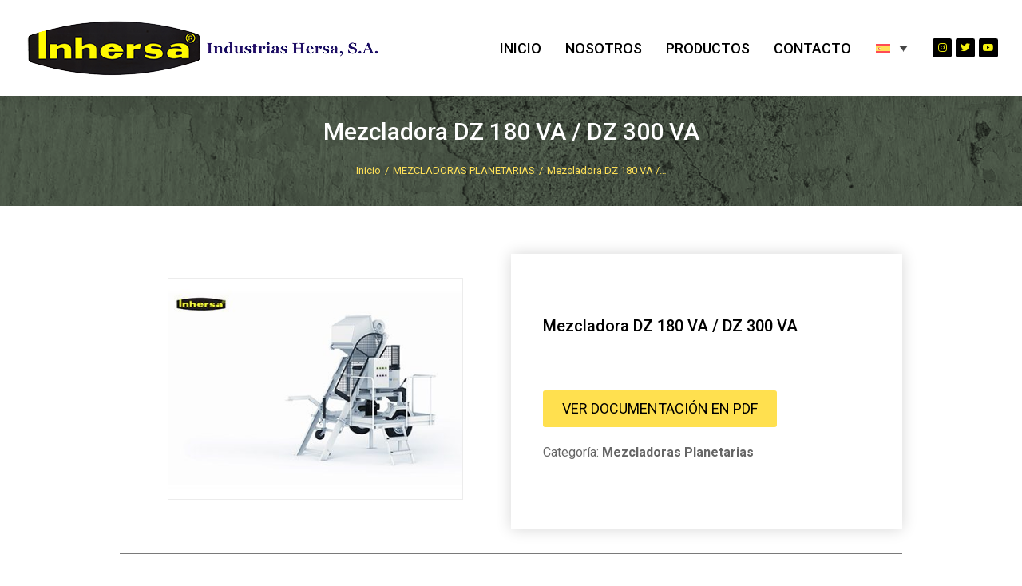

--- FILE ---
content_type: text/html; charset=UTF-8
request_url: https://inhersa.com/mezcladora-dz-180-va-dz-300-va/
body_size: 21980
content:
<!DOCTYPE html>
<!--[if !(IE 6) | !(IE 7) | !(IE 8)  ]><!-->
<html lang="es-ES" class="no-js">
<!--<![endif]-->
<head>
	<meta charset="UTF-8" />
		<meta name="viewport" content="width=device-width, initial-scale=1, maximum-scale=1, user-scalable=0">
			<link rel="profile" href="https://gmpg.org/xfn/11" />
	<title>Mezcladora DZ 180 VA / DZ 300 VA &#8211; Industrias Hersa SA</title>
<meta name='robots' content='max-image-preview:large' />
<link rel="alternate" hreflang="en" href="https://inhersa.com/en/mixer-dz-180-va-dz-300-va/" />
<link rel="alternate" hreflang="fr" href="https://inhersa.com/fr/melangeur-dz-180-va-dz-300-va/" />
<link rel="alternate" hreflang="es" href="https://inhersa.com/mezcladora-dz-180-va-dz-300-va/" />
<link rel="alternate" hreflang="x-default" href="https://inhersa.com/mezcladora-dz-180-va-dz-300-va/" />
<script id="cookieyes" type="text/javascript" src="https://cdn-cookieyes.com/client_data/cafe2ac63185654b327d7ff8/script.js"></script><link rel='dns-prefetch' href='//www.googletagmanager.com' />
<link rel='dns-prefetch' href='//fonts.googleapis.com' />
<link rel="alternate" type="application/rss+xml" title="Industrias Hersa SA &raquo; Feed" href="https://inhersa.com/feed/" />
<link rel="alternate" type="application/rss+xml" title="Industrias Hersa SA &raquo; Feed de los comentarios" href="https://inhersa.com/comments/feed/" />
<link rel="alternate" title="oEmbed (JSON)" type="application/json+oembed" href="https://inhersa.com/wp-json/oembed/1.0/embed?url=https%3A%2F%2Finhersa.com%2Fmezcladora-dz-180-va-dz-300-va%2F" />
<link rel="alternate" title="oEmbed (XML)" type="text/xml+oembed" href="https://inhersa.com/wp-json/oembed/1.0/embed?url=https%3A%2F%2Finhersa.com%2Fmezcladora-dz-180-va-dz-300-va%2F&#038;format=xml" />
<style id='wp-img-auto-sizes-contain-inline-css' type='text/css'>
img:is([sizes=auto i],[sizes^="auto," i]){contain-intrinsic-size:3000px 1500px}
/*# sourceURL=wp-img-auto-sizes-contain-inline-css */
</style>
<style id='wp-emoji-styles-inline-css' type='text/css'>

	img.wp-smiley, img.emoji {
		display: inline !important;
		border: none !important;
		box-shadow: none !important;
		height: 1em !important;
		width: 1em !important;
		margin: 0 0.07em !important;
		vertical-align: -0.1em !important;
		background: none !important;
		padding: 0 !important;
	}
/*# sourceURL=wp-emoji-styles-inline-css */
</style>
<link rel='stylesheet' id='wp-block-library-css' href='https://inhersa.com/wp-includes/css/dist/block-library/style.min.css?ver=6.9' type='text/css' media='all' />
<style id='global-styles-inline-css' type='text/css'>
:root{--wp--preset--aspect-ratio--square: 1;--wp--preset--aspect-ratio--4-3: 4/3;--wp--preset--aspect-ratio--3-4: 3/4;--wp--preset--aspect-ratio--3-2: 3/2;--wp--preset--aspect-ratio--2-3: 2/3;--wp--preset--aspect-ratio--16-9: 16/9;--wp--preset--aspect-ratio--9-16: 9/16;--wp--preset--color--black: #000000;--wp--preset--color--cyan-bluish-gray: #abb8c3;--wp--preset--color--white: #FFF;--wp--preset--color--pale-pink: #f78da7;--wp--preset--color--vivid-red: #cf2e2e;--wp--preset--color--luminous-vivid-orange: #ff6900;--wp--preset--color--luminous-vivid-amber: #fcb900;--wp--preset--color--light-green-cyan: #7bdcb5;--wp--preset--color--vivid-green-cyan: #00d084;--wp--preset--color--pale-cyan-blue: #8ed1fc;--wp--preset--color--vivid-cyan-blue: #0693e3;--wp--preset--color--vivid-purple: #9b51e0;--wp--preset--color--accent: #999999;--wp--preset--color--dark-gray: #111;--wp--preset--color--light-gray: #767676;--wp--preset--gradient--vivid-cyan-blue-to-vivid-purple: linear-gradient(135deg,rgb(6,147,227) 0%,rgb(155,81,224) 100%);--wp--preset--gradient--light-green-cyan-to-vivid-green-cyan: linear-gradient(135deg,rgb(122,220,180) 0%,rgb(0,208,130) 100%);--wp--preset--gradient--luminous-vivid-amber-to-luminous-vivid-orange: linear-gradient(135deg,rgb(252,185,0) 0%,rgb(255,105,0) 100%);--wp--preset--gradient--luminous-vivid-orange-to-vivid-red: linear-gradient(135deg,rgb(255,105,0) 0%,rgb(207,46,46) 100%);--wp--preset--gradient--very-light-gray-to-cyan-bluish-gray: linear-gradient(135deg,rgb(238,238,238) 0%,rgb(169,184,195) 100%);--wp--preset--gradient--cool-to-warm-spectrum: linear-gradient(135deg,rgb(74,234,220) 0%,rgb(151,120,209) 20%,rgb(207,42,186) 40%,rgb(238,44,130) 60%,rgb(251,105,98) 80%,rgb(254,248,76) 100%);--wp--preset--gradient--blush-light-purple: linear-gradient(135deg,rgb(255,206,236) 0%,rgb(152,150,240) 100%);--wp--preset--gradient--blush-bordeaux: linear-gradient(135deg,rgb(254,205,165) 0%,rgb(254,45,45) 50%,rgb(107,0,62) 100%);--wp--preset--gradient--luminous-dusk: linear-gradient(135deg,rgb(255,203,112) 0%,rgb(199,81,192) 50%,rgb(65,88,208) 100%);--wp--preset--gradient--pale-ocean: linear-gradient(135deg,rgb(255,245,203) 0%,rgb(182,227,212) 50%,rgb(51,167,181) 100%);--wp--preset--gradient--electric-grass: linear-gradient(135deg,rgb(202,248,128) 0%,rgb(113,206,126) 100%);--wp--preset--gradient--midnight: linear-gradient(135deg,rgb(2,3,129) 0%,rgb(40,116,252) 100%);--wp--preset--font-size--small: 13px;--wp--preset--font-size--medium: 20px;--wp--preset--font-size--large: 36px;--wp--preset--font-size--x-large: 42px;--wp--preset--spacing--20: 0.44rem;--wp--preset--spacing--30: 0.67rem;--wp--preset--spacing--40: 1rem;--wp--preset--spacing--50: 1.5rem;--wp--preset--spacing--60: 2.25rem;--wp--preset--spacing--70: 3.38rem;--wp--preset--spacing--80: 5.06rem;--wp--preset--shadow--natural: 6px 6px 9px rgba(0, 0, 0, 0.2);--wp--preset--shadow--deep: 12px 12px 50px rgba(0, 0, 0, 0.4);--wp--preset--shadow--sharp: 6px 6px 0px rgba(0, 0, 0, 0.2);--wp--preset--shadow--outlined: 6px 6px 0px -3px rgb(255, 255, 255), 6px 6px rgb(0, 0, 0);--wp--preset--shadow--crisp: 6px 6px 0px rgb(0, 0, 0);}:where(.is-layout-flex){gap: 0.5em;}:where(.is-layout-grid){gap: 0.5em;}body .is-layout-flex{display: flex;}.is-layout-flex{flex-wrap: wrap;align-items: center;}.is-layout-flex > :is(*, div){margin: 0;}body .is-layout-grid{display: grid;}.is-layout-grid > :is(*, div){margin: 0;}:where(.wp-block-columns.is-layout-flex){gap: 2em;}:where(.wp-block-columns.is-layout-grid){gap: 2em;}:where(.wp-block-post-template.is-layout-flex){gap: 1.25em;}:where(.wp-block-post-template.is-layout-grid){gap: 1.25em;}.has-black-color{color: var(--wp--preset--color--black) !important;}.has-cyan-bluish-gray-color{color: var(--wp--preset--color--cyan-bluish-gray) !important;}.has-white-color{color: var(--wp--preset--color--white) !important;}.has-pale-pink-color{color: var(--wp--preset--color--pale-pink) !important;}.has-vivid-red-color{color: var(--wp--preset--color--vivid-red) !important;}.has-luminous-vivid-orange-color{color: var(--wp--preset--color--luminous-vivid-orange) !important;}.has-luminous-vivid-amber-color{color: var(--wp--preset--color--luminous-vivid-amber) !important;}.has-light-green-cyan-color{color: var(--wp--preset--color--light-green-cyan) !important;}.has-vivid-green-cyan-color{color: var(--wp--preset--color--vivid-green-cyan) !important;}.has-pale-cyan-blue-color{color: var(--wp--preset--color--pale-cyan-blue) !important;}.has-vivid-cyan-blue-color{color: var(--wp--preset--color--vivid-cyan-blue) !important;}.has-vivid-purple-color{color: var(--wp--preset--color--vivid-purple) !important;}.has-black-background-color{background-color: var(--wp--preset--color--black) !important;}.has-cyan-bluish-gray-background-color{background-color: var(--wp--preset--color--cyan-bluish-gray) !important;}.has-white-background-color{background-color: var(--wp--preset--color--white) !important;}.has-pale-pink-background-color{background-color: var(--wp--preset--color--pale-pink) !important;}.has-vivid-red-background-color{background-color: var(--wp--preset--color--vivid-red) !important;}.has-luminous-vivid-orange-background-color{background-color: var(--wp--preset--color--luminous-vivid-orange) !important;}.has-luminous-vivid-amber-background-color{background-color: var(--wp--preset--color--luminous-vivid-amber) !important;}.has-light-green-cyan-background-color{background-color: var(--wp--preset--color--light-green-cyan) !important;}.has-vivid-green-cyan-background-color{background-color: var(--wp--preset--color--vivid-green-cyan) !important;}.has-pale-cyan-blue-background-color{background-color: var(--wp--preset--color--pale-cyan-blue) !important;}.has-vivid-cyan-blue-background-color{background-color: var(--wp--preset--color--vivid-cyan-blue) !important;}.has-vivid-purple-background-color{background-color: var(--wp--preset--color--vivid-purple) !important;}.has-black-border-color{border-color: var(--wp--preset--color--black) !important;}.has-cyan-bluish-gray-border-color{border-color: var(--wp--preset--color--cyan-bluish-gray) !important;}.has-white-border-color{border-color: var(--wp--preset--color--white) !important;}.has-pale-pink-border-color{border-color: var(--wp--preset--color--pale-pink) !important;}.has-vivid-red-border-color{border-color: var(--wp--preset--color--vivid-red) !important;}.has-luminous-vivid-orange-border-color{border-color: var(--wp--preset--color--luminous-vivid-orange) !important;}.has-luminous-vivid-amber-border-color{border-color: var(--wp--preset--color--luminous-vivid-amber) !important;}.has-light-green-cyan-border-color{border-color: var(--wp--preset--color--light-green-cyan) !important;}.has-vivid-green-cyan-border-color{border-color: var(--wp--preset--color--vivid-green-cyan) !important;}.has-pale-cyan-blue-border-color{border-color: var(--wp--preset--color--pale-cyan-blue) !important;}.has-vivid-cyan-blue-border-color{border-color: var(--wp--preset--color--vivid-cyan-blue) !important;}.has-vivid-purple-border-color{border-color: var(--wp--preset--color--vivid-purple) !important;}.has-vivid-cyan-blue-to-vivid-purple-gradient-background{background: var(--wp--preset--gradient--vivid-cyan-blue-to-vivid-purple) !important;}.has-light-green-cyan-to-vivid-green-cyan-gradient-background{background: var(--wp--preset--gradient--light-green-cyan-to-vivid-green-cyan) !important;}.has-luminous-vivid-amber-to-luminous-vivid-orange-gradient-background{background: var(--wp--preset--gradient--luminous-vivid-amber-to-luminous-vivid-orange) !important;}.has-luminous-vivid-orange-to-vivid-red-gradient-background{background: var(--wp--preset--gradient--luminous-vivid-orange-to-vivid-red) !important;}.has-very-light-gray-to-cyan-bluish-gray-gradient-background{background: var(--wp--preset--gradient--very-light-gray-to-cyan-bluish-gray) !important;}.has-cool-to-warm-spectrum-gradient-background{background: var(--wp--preset--gradient--cool-to-warm-spectrum) !important;}.has-blush-light-purple-gradient-background{background: var(--wp--preset--gradient--blush-light-purple) !important;}.has-blush-bordeaux-gradient-background{background: var(--wp--preset--gradient--blush-bordeaux) !important;}.has-luminous-dusk-gradient-background{background: var(--wp--preset--gradient--luminous-dusk) !important;}.has-pale-ocean-gradient-background{background: var(--wp--preset--gradient--pale-ocean) !important;}.has-electric-grass-gradient-background{background: var(--wp--preset--gradient--electric-grass) !important;}.has-midnight-gradient-background{background: var(--wp--preset--gradient--midnight) !important;}.has-small-font-size{font-size: var(--wp--preset--font-size--small) !important;}.has-medium-font-size{font-size: var(--wp--preset--font-size--medium) !important;}.has-large-font-size{font-size: var(--wp--preset--font-size--large) !important;}.has-x-large-font-size{font-size: var(--wp--preset--font-size--x-large) !important;}
/*# sourceURL=global-styles-inline-css */
</style>

<style id='classic-theme-styles-inline-css' type='text/css'>
/*! This file is auto-generated */
.wp-block-button__link{color:#fff;background-color:#32373c;border-radius:9999px;box-shadow:none;text-decoration:none;padding:calc(.667em + 2px) calc(1.333em + 2px);font-size:1.125em}.wp-block-file__button{background:#32373c;color:#fff;text-decoration:none}
/*# sourceURL=/wp-includes/css/classic-themes.min.css */
</style>
<link rel='stylesheet' id='wpml-blocks-css' href='https://inhersa.com/wp-content/plugins/sitepress-multilingual-cms/dist/css/blocks/styles.css?ver=4.6.3' type='text/css' media='all' />
<link rel='stylesheet' id='contact-form-7-css' href='https://inhersa.com/wp-content/plugins/contact-form-7/includes/css/styles.css?ver=5.7.7' type='text/css' media='all' />
<link rel='stylesheet' id='tp_twitter_plugin_css-css' href='https://inhersa.com/wp-content/plugins/recent-tweets-widget/tp_twitter_plugin.css?ver=1.0' type='text/css' media='screen' />
<link rel='stylesheet' id='wpml-legacy-dropdown-0-css' href='//inhersa.com/wp-content/plugins/sitepress-multilingual-cms/templates/language-switchers/legacy-dropdown/style.min.css?ver=1' type='text/css' media='all' />
<style id='wpml-legacy-dropdown-0-inline-css' type='text/css'>
.wpml-ls-statics-shortcode_actions, .wpml-ls-statics-shortcode_actions .wpml-ls-sub-menu, .wpml-ls-statics-shortcode_actions a {border-color:#ffffff;}
/*# sourceURL=wpml-legacy-dropdown-0-inline-css */
</style>
<link rel='stylesheet' id='the7-font-css' href='https://inhersa.com/wp-content/themes/dt-the7/fonts/icomoon-the7-font/icomoon-the7-font.min.css?ver=11.6.4' type='text/css' media='all' />
<link rel='stylesheet' id='the7-awesome-fonts-css' href='https://inhersa.com/wp-content/themes/dt-the7/fonts/FontAwesome/css/all.min.css?ver=11.6.4' type='text/css' media='all' />
<link rel='stylesheet' id='elementor-icons-css' href='https://inhersa.com/wp-content/plugins/elementor/assets/lib/eicons/css/elementor-icons.min.css?ver=5.20.0' type='text/css' media='all' />
<link rel='stylesheet' id='elementor-frontend-css' href='https://inhersa.com/wp-content/uploads/elementor/css/custom-frontend.min.css?ver=1686053526' type='text/css' media='all' />
<link rel='stylesheet' id='swiper-css' href='https://inhersa.com/wp-content/plugins/elementor/assets/lib/swiper/v8/css/swiper.min.css?ver=8.4.5' type='text/css' media='all' />
<link rel='stylesheet' id='elementor-post-7-css' href='https://inhersa.com/wp-content/uploads/elementor/css/post-7.css?ver=1686053526' type='text/css' media='all' />
<link rel='stylesheet' id='elementor-pro-css' href='https://inhersa.com/wp-content/uploads/elementor/css/custom-pro-frontend.min.css?ver=1686053526' type='text/css' media='all' />
<link rel='stylesheet' id='elementor-global-css' href='https://inhersa.com/wp-content/uploads/elementor/css/global.css?ver=1686053526' type='text/css' media='all' />
<link rel='stylesheet' id='elementor-post-10870-css' href='https://inhersa.com/wp-content/uploads/elementor/css/post-10870.css?ver=1699526666' type='text/css' media='all' />
<link rel='stylesheet' id='elementor-post-2900-css' href='https://inhersa.com/wp-content/uploads/elementor/css/post-2900.css?ver=1686055919' type='text/css' media='all' />
<link rel='stylesheet' id='elementor-post-752-css' href='https://inhersa.com/wp-content/uploads/elementor/css/post-752.css?ver=1687866901' type='text/css' media='all' />
<link rel='stylesheet' id='elementor-post-10349-css' href='https://inhersa.com/wp-content/uploads/elementor/css/post-10349.css?ver=1696501000' type='text/css' media='all' />
<link rel='stylesheet' id='dt-web-fonts-css' href='https://fonts.googleapis.com/css?family=Nunito+Sans:200,300,400,600,700%7CRoboto:400,500,600,700,normal%7CNunito:300,400,600,700' type='text/css' media='all' />
<link rel='stylesheet' id='dt-main-css' href='https://inhersa.com/wp-content/themes/dt-the7/css/main.min.css?ver=11.6.4' type='text/css' media='all' />
<style id='dt-main-inline-css' type='text/css'>
body #load {
  display: block;
  height: 100%;
  overflow: hidden;
  position: fixed;
  width: 100%;
  z-index: 9901;
  opacity: 1;
  visibility: visible;
  transition: all .35s ease-out;
}
.load-wrap {
  width: 100%;
  height: 100%;
  background-position: center center;
  background-repeat: no-repeat;
  text-align: center;
  display: -ms-flexbox;
  display: -ms-flex;
  display: flex;
  -ms-align-items: center;
  -ms-flex-align: center;
  align-items: center;
  -ms-flex-flow: column wrap;
  flex-flow: column wrap;
  -ms-flex-pack: center;
  -ms-justify-content: center;
  justify-content: center;
}
.load-wrap > svg {
  position: absolute;
  top: 50%;
  left: 50%;
  transform: translate(-50%,-50%);
}
#load {
  background: var(--the7-elementor-beautiful-loading-bg,#ffffff);
  --the7-beautiful-spinner-color2: var(--the7-beautiful-spinner-color,rgba(0,0,0,0.12));
}

/*# sourceURL=dt-main-inline-css */
</style>
<link rel='stylesheet' id='the7-custom-scrollbar-css' href='https://inhersa.com/wp-content/themes/dt-the7/lib/custom-scrollbar/custom-scrollbar.min.css?ver=11.6.4' type='text/css' media='all' />
<link rel='stylesheet' id='the7-css-vars-css' href='https://inhersa.com/wp-content/uploads/the7-css/css-vars.css?ver=84309734242f' type='text/css' media='all' />
<link rel='stylesheet' id='dt-custom-css' href='https://inhersa.com/wp-content/uploads/the7-css/custom.css?ver=84309734242f' type='text/css' media='all' />
<link rel='stylesheet' id='dt-media-css' href='https://inhersa.com/wp-content/uploads/the7-css/media.css?ver=84309734242f' type='text/css' media='all' />
<link rel='stylesheet' id='style-css' href='https://inhersa.com/wp-content/themes/dt-the7/style.css?ver=11.6.4' type='text/css' media='all' />
<link rel='stylesheet' id='the7-elementor-global-css' href='https://inhersa.com/wp-content/themes/dt-the7/css/compatibility/elementor/elementor-global.min.css?ver=11.6.4' type='text/css' media='all' />
<link rel='stylesheet' id='the7-icon-widget-css' href='https://inhersa.com/wp-content/themes/dt-the7/css/compatibility/elementor/the7-icon-widget.min.css?ver=11.6.4' type='text/css' media='all' />
<link rel='stylesheet' id='the7_horizontal-menu-css' href='https://inhersa.com/wp-content/themes/dt-the7/css/compatibility/elementor/the7-horizontal-menu-widget.min.css?ver=11.6.4' type='text/css' media='all' />
<link rel='stylesheet' id='the7-icon-box-widget-css' href='https://inhersa.com/wp-content/themes/dt-the7/css/compatibility/elementor/the7-icon-box-widget.min.css?ver=11.6.4' type='text/css' media='all' />
<link rel='stylesheet' id='the7-widget-css' href='https://inhersa.com/wp-content/themes/dt-the7/css/compatibility/elementor/the7-widget.min.css?ver=11.6.4' type='text/css' media='all' />
<link rel='stylesheet' id='the7-carousel-widget-css' href='https://inhersa.com/wp-content/themes/dt-the7/css/compatibility/elementor/the7-carousel-widget.min.css?ver=11.6.4' type='text/css' media='all' />
<link rel='stylesheet' id='the7-carousel-navigation-css' href='https://inhersa.com/wp-content/themes/dt-the7/css/compatibility/elementor/the7-carousel-navigation.min.css?ver=11.6.4' type='text/css' media='all' />
<link rel='stylesheet' id='google-fonts-1-css' href='https://fonts.googleapis.com/css?family=Montserrat%3A100%2C100italic%2C200%2C200italic%2C300%2C300italic%2C400%2C400italic%2C500%2C500italic%2C600%2C600italic%2C700%2C700italic%2C800%2C800italic%2C900%2C900italic%7CInter%3A100%2C100italic%2C200%2C200italic%2C300%2C300italic%2C400%2C400italic%2C500%2C500italic%2C600%2C600italic%2C700%2C700italic%2C800%2C800italic%2C900%2C900italic&#038;display=swap&#038;ver=6.9' type='text/css' media='all' />
<link rel='stylesheet' id='elementor-icons-shared-0-css' href='https://inhersa.com/wp-content/plugins/elementor/assets/lib/font-awesome/css/fontawesome.min.css?ver=5.15.3' type='text/css' media='all' />
<link rel='stylesheet' id='elementor-icons-fa-solid-css' href='https://inhersa.com/wp-content/plugins/elementor/assets/lib/font-awesome/css/solid.min.css?ver=5.15.3' type='text/css' media='all' />
<link rel='stylesheet' id='elementor-icons-fa-brands-css' href='https://inhersa.com/wp-content/plugins/elementor/assets/lib/font-awesome/css/brands.min.css?ver=5.15.3' type='text/css' media='all' />
<link rel="preconnect" href="https://fonts.gstatic.com/" crossorigin><script type="text/javascript" src="https://inhersa.com/wp-includes/js/jquery/jquery.min.js?ver=3.7.1" id="jquery-core-js"></script>
<script type="text/javascript" src="https://inhersa.com/wp-includes/js/jquery/jquery-migrate.min.js?ver=3.4.1" id="jquery-migrate-js"></script>
<script type="text/javascript" id="wpml-cookie-js-extra">
/* <![CDATA[ */
var wpml_cookies = {"wp-wpml_current_language":{"value":"es","expires":1,"path":"/"}};
var wpml_cookies = {"wp-wpml_current_language":{"value":"es","expires":1,"path":"/"}};
//# sourceURL=wpml-cookie-js-extra
/* ]]> */
</script>
<script type="text/javascript" src="https://inhersa.com/wp-content/plugins/sitepress-multilingual-cms/res/js/cookies/language-cookie.js?ver=4.6.3" id="wpml-cookie-js"></script>
<script type="text/javascript" src="//inhersa.com/wp-content/plugins/sitepress-multilingual-cms/templates/language-switchers/legacy-dropdown/script.min.js?ver=1" id="wpml-legacy-dropdown-0-js"></script>
<script type="text/javascript" id="dt-above-fold-js-extra">
/* <![CDATA[ */
var dtLocal = {"themeUrl":"https://inhersa.com/wp-content/themes/dt-the7","passText":"Para ver esta publicaci\u00f3n protegida, introduce la contrase\u00f1a debajo:","moreButtonText":{"loading":"Cargando...","loadMore":"Cargar m\u00e1s"},"postID":"10870","ajaxurl":"https://inhersa.com/wp-admin/admin-ajax.php","REST":{"baseUrl":"https://inhersa.com/wp-json/the7/v1","endpoints":{"sendMail":"/send-mail"}},"contactMessages":{"required":"One or more fields have an error. Please check and try again.","terms":"Please accept the privacy policy.","fillTheCaptchaError":"Please, fill the captcha."},"captchaSiteKey":"","ajaxNonce":"6955fbc4a7","pageData":"","themeSettings":{"smoothScroll":"off","lazyLoading":false,"desktopHeader":{"height":""},"ToggleCaptionEnabled":"disabled","ToggleCaption":"Navigation","floatingHeader":{"showAfter":94,"showMenu":false,"height":64,"logo":{"showLogo":true,"html":"","url":"https://inhersa.com/"}},"topLine":{"floatingTopLine":{"logo":{"showLogo":false,"html":""}}},"mobileHeader":{"firstSwitchPoint":1150,"secondSwitchPoint":600,"firstSwitchPointHeight":60,"secondSwitchPointHeight":50,"mobileToggleCaptionEnabled":"right","mobileToggleCaption":"Menu"},"stickyMobileHeaderFirstSwitch":{"logo":{"html":""}},"stickyMobileHeaderSecondSwitch":{"logo":{"html":""}},"sidebar":{"switchPoint":992},"boxedWidth":"1280px"},"elementor":{"settings":{"container_width":1300}}};
var dtShare = {"shareButtonText":{"facebook":"Compartir en Facebook","twitter":"Tweet","pinterest":"Tweet","linkedin":"Compartir en Linkedin","whatsapp":"Compartir en Whatsapp"},"overlayOpacity":"90"};
//# sourceURL=dt-above-fold-js-extra
/* ]]> */
</script>
<script type="text/javascript" src="https://inhersa.com/wp-content/themes/dt-the7/js/above-the-fold.min.js?ver=11.6.4" id="dt-above-fold-js"></script>

<!-- Fragmento de código de Google Analytics añadido por Site Kit -->
<script type="text/javascript" src="https://www.googletagmanager.com/gtag/js?id=G-3LL90JFN20" id="google_gtagjs-js" async></script>
<script type="text/javascript" id="google_gtagjs-js-after">
/* <![CDATA[ */
window.dataLayer = window.dataLayer || [];function gtag(){dataLayer.push(arguments);}
gtag("js", new Date());
gtag("set", "developer_id.dZTNiMT", true);
gtag("config", "G-3LL90JFN20");
//# sourceURL=google_gtagjs-js-after
/* ]]> */
</script>

<!-- Final del fragmento de código de Google Analytics añadido por Site Kit -->
<link rel="https://api.w.org/" href="https://inhersa.com/wp-json/" /><link rel="alternate" title="JSON" type="application/json" href="https://inhersa.com/wp-json/wp/v2/posts/10870" /><link rel="EditURI" type="application/rsd+xml" title="RSD" href="https://inhersa.com/xmlrpc.php?rsd" />
<meta name="generator" content="WordPress 6.9" />
<link rel="canonical" href="https://inhersa.com/mezcladora-dz-180-va-dz-300-va/" />
<link rel='shortlink' href='https://inhersa.com/?p=10870' />
<meta name="generator" content="WPML ver:4.6.3 stt:1,4,2;" />
<meta name="generator" content="Site Kit by Google 1.102.0" /><meta property="og:site_name" content="Industrias Hersa SA" />
<meta property="og:title" content="Mezcladora DZ 180 VA / DZ 300 VA" />
<meta property="og:description" content="Mezcladora DZ 180 VA / DZ 300 VA VER DOCUMENTACIÓN EN PDF Categoría: Mezcladoras Planetarias" />
<meta property="og:image" content="https://inhersa.com/wp-content/uploads/2023/06/GEMEC-Inhersa-DZ300-e1697016756311.jpg" />
<meta property="og:url" content="https://inhersa.com/mezcladora-dz-180-va-dz-300-va/" />
<meta property="og:type" content="article" />

<!-- Fragmento de código de Google Adsense añadido por Site Kit -->
<meta name="google-adsense-platform-account" content="ca-host-pub-2644536267352236">
<meta name="google-adsense-platform-domain" content="sitekit.withgoogle.com">
<!-- Final del fragmento de código de Google Adsense añadido por Site Kit -->
<meta name="generator" content="Elementor 3.13.4; features: e_dom_optimization, e_optimized_assets_loading, a11y_improvements; settings: css_print_method-external, google_font-enabled, font_display-swap">
<meta name="generator" content="Powered by Slider Revolution 6.6.12 - responsive, Mobile-Friendly Slider Plugin for WordPress with comfortable drag and drop interface." />
<script type="text/javascript" id="the7-loader-script">
document.addEventListener("DOMContentLoaded", function(event) {
	var load = document.getElementById("load");
	if(!load.classList.contains('loader-removed')){
		var removeLoading = setTimeout(function() {
			load.className += " loader-removed";
		}, 300);
	}
});
</script>
		<link rel="icon" href="https://inhersa.com/wp-content/uploads/2023/05/logotipo-150x102.png" sizes="32x32" />
<link rel="icon" href="https://inhersa.com/wp-content/uploads/2023/05/logotipo.png" sizes="192x192" />
<link rel="apple-touch-icon" href="https://inhersa.com/wp-content/uploads/2023/05/logotipo.png" />
<meta name="msapplication-TileImage" content="https://inhersa.com/wp-content/uploads/2023/05/logotipo.png" />
<script>function setREVStartSize(e){
			//window.requestAnimationFrame(function() {
				window.RSIW = window.RSIW===undefined ? window.innerWidth : window.RSIW;
				window.RSIH = window.RSIH===undefined ? window.innerHeight : window.RSIH;
				try {
					var pw = document.getElementById(e.c).parentNode.offsetWidth,
						newh;
					pw = pw===0 || isNaN(pw) || (e.l=="fullwidth" || e.layout=="fullwidth") ? window.RSIW : pw;
					e.tabw = e.tabw===undefined ? 0 : parseInt(e.tabw);
					e.thumbw = e.thumbw===undefined ? 0 : parseInt(e.thumbw);
					e.tabh = e.tabh===undefined ? 0 : parseInt(e.tabh);
					e.thumbh = e.thumbh===undefined ? 0 : parseInt(e.thumbh);
					e.tabhide = e.tabhide===undefined ? 0 : parseInt(e.tabhide);
					e.thumbhide = e.thumbhide===undefined ? 0 : parseInt(e.thumbhide);
					e.mh = e.mh===undefined || e.mh=="" || e.mh==="auto" ? 0 : parseInt(e.mh,0);
					if(e.layout==="fullscreen" || e.l==="fullscreen")
						newh = Math.max(e.mh,window.RSIH);
					else{
						e.gw = Array.isArray(e.gw) ? e.gw : [e.gw];
						for (var i in e.rl) if (e.gw[i]===undefined || e.gw[i]===0) e.gw[i] = e.gw[i-1];
						e.gh = e.el===undefined || e.el==="" || (Array.isArray(e.el) && e.el.length==0)? e.gh : e.el;
						e.gh = Array.isArray(e.gh) ? e.gh : [e.gh];
						for (var i in e.rl) if (e.gh[i]===undefined || e.gh[i]===0) e.gh[i] = e.gh[i-1];
											
						var nl = new Array(e.rl.length),
							ix = 0,
							sl;
						e.tabw = e.tabhide>=pw ? 0 : e.tabw;
						e.thumbw = e.thumbhide>=pw ? 0 : e.thumbw;
						e.tabh = e.tabhide>=pw ? 0 : e.tabh;
						e.thumbh = e.thumbhide>=pw ? 0 : e.thumbh;
						for (var i in e.rl) nl[i] = e.rl[i]<window.RSIW ? 0 : e.rl[i];
						sl = nl[0];
						for (var i in nl) if (sl>nl[i] && nl[i]>0) { sl = nl[i]; ix=i;}
						var m = pw>(e.gw[ix]+e.tabw+e.thumbw) ? 1 : (pw-(e.tabw+e.thumbw)) / (e.gw[ix]);
						newh =  (e.gh[ix] * m) + (e.tabh + e.thumbh);
					}
					var el = document.getElementById(e.c);
					if (el!==null && el) el.style.height = newh+"px";
					el = document.getElementById(e.c+"_wrapper");
					if (el!==null && el) {
						el.style.height = newh+"px";
						el.style.display = "block";
					}
				} catch(e){
					console.log("Failure at Presize of Slider:" + e)
				}
			//});
		  };</script>
<style id='the7-custom-inline-css' type='text/css'>
.sub-nav .menu-item i.fa,
.sub-nav .menu-item i.fas,
.sub-nav .menu-item i.far,
.sub-nav .menu-item i.fab {
	text-align: center;
	width: 1.25em;
}
</style>
<link rel='stylesheet' id='elementor-post-4761-css' href='https://inhersa.com/wp-content/uploads/elementor/css/post-4761.css?ver=1686053528' type='text/css' media='all' />
<link rel='stylesheet' id='the7-vertical-menu-widget-css' href='https://inhersa.com/wp-content/themes/dt-the7/css/compatibility/elementor/the7-vertical-menu-widget.min.css?ver=11.6.4' type='text/css' media='all' />
<link rel='stylesheet' id='e-animations-css' href='https://inhersa.com/wp-content/plugins/elementor/assets/lib/animations/animations.min.css?ver=3.13.4' type='text/css' media='all' />
<link rel='stylesheet' id='the7-e-sticky-effect-css' href='https://inhersa.com/wp-content/themes/dt-the7/css/compatibility/elementor/the7-sticky-effects.min.css?ver=11.6.4' type='text/css' media='all' />
<link rel='stylesheet' id='google-fonts-2-css' href='https://fonts.googleapis.com/css?family=Noto+Sans%3A100%2C100italic%2C200%2C200italic%2C300%2C300italic%2C400%2C400italic%2C500%2C500italic%2C600%2C600italic%2C700%2C700italic%2C800%2C800italic%2C900%2C900italic&#038;display=swap&#038;ver=6.9' type='text/css' media='all' />
<link rel='stylesheet' id='rs-plugin-settings-css' href='https://inhersa.com/wp-content/plugins/revslider/public/assets/css/rs6.css?ver=6.6.12' type='text/css' media='all' />
<style id='rs-plugin-settings-inline-css' type='text/css'>
#rs-demo-id {}
/*# sourceURL=rs-plugin-settings-inline-css */
</style>
</head>
<body id="the7-body" class="wp-singular post-template-default single single-post postid-10870 single-format-standard wp-custom-logo wp-embed-responsive wp-theme-dt-the7 no-comments title-off dt-responsive-on right-mobile-menu-close-icon ouside-menu-close-icon mobile-close-right-caption  fade-thin-mobile-menu-close-icon fade-medium-menu-close-icon srcset-enabled btn-flat custom-btn-color custom-btn-hover-color first-switch-logo-left first-switch-menu-right second-switch-logo-left second-switch-menu-right right-mobile-menu layzr-loading-on no-avatars popup-message-style the7-ver-11.6.4 dt-fa-compatibility elementor-default elementor-kit-7 elementor-page elementor-page-10870 elementor-page-10349">
<!-- The7 11.6.4 -->
<div id="load" class="spinner-loader">
	<div class="load-wrap"><style type="text/css">
    [class*="the7-spinner-animate-"]{
        animation: spinner-animation 1s cubic-bezier(1,1,1,1) infinite;
        x:46.5px;
        y:40px;
        width:7px;
        height:20px;
        fill:var(--the7-beautiful-spinner-color2);
        opacity: 0.2;
    }
    .the7-spinner-animate-2{
        animation-delay: 0.083s;
    }
    .the7-spinner-animate-3{
        animation-delay: 0.166s;
    }
    .the7-spinner-animate-4{
         animation-delay: 0.25s;
    }
    .the7-spinner-animate-5{
         animation-delay: 0.33s;
    }
    .the7-spinner-animate-6{
         animation-delay: 0.416s;
    }
    .the7-spinner-animate-7{
         animation-delay: 0.5s;
    }
    .the7-spinner-animate-8{
         animation-delay: 0.58s;
    }
    .the7-spinner-animate-9{
         animation-delay: 0.666s;
    }
    .the7-spinner-animate-10{
         animation-delay: 0.75s;
    }
    .the7-spinner-animate-11{
        animation-delay: 0.83s;
    }
    .the7-spinner-animate-12{
        animation-delay: 0.916s;
    }
    @keyframes spinner-animation{
        from {
            opacity: 1;
        }
        to{
            opacity: 0;
        }
    }
</style>
<svg width="75px" height="75px" xmlns="http://www.w3.org/2000/svg" viewBox="0 0 100 100" preserveAspectRatio="xMidYMid">
	<rect class="the7-spinner-animate-1" rx="5" ry="5" transform="rotate(0 50 50) translate(0 -30)"></rect>
	<rect class="the7-spinner-animate-2" rx="5" ry="5" transform="rotate(30 50 50) translate(0 -30)"></rect>
	<rect class="the7-spinner-animate-3" rx="5" ry="5" transform="rotate(60 50 50) translate(0 -30)"></rect>
	<rect class="the7-spinner-animate-4" rx="5" ry="5" transform="rotate(90 50 50) translate(0 -30)"></rect>
	<rect class="the7-spinner-animate-5" rx="5" ry="5" transform="rotate(120 50 50) translate(0 -30)"></rect>
	<rect class="the7-spinner-animate-6" rx="5" ry="5" transform="rotate(150 50 50) translate(0 -30)"></rect>
	<rect class="the7-spinner-animate-7" rx="5" ry="5" transform="rotate(180 50 50) translate(0 -30)"></rect>
	<rect class="the7-spinner-animate-8" rx="5" ry="5" transform="rotate(210 50 50) translate(0 -30)"></rect>
	<rect class="the7-spinner-animate-9" rx="5" ry="5" transform="rotate(240 50 50) translate(0 -30)"></rect>
	<rect class="the7-spinner-animate-10" rx="5" ry="5" transform="rotate(270 50 50) translate(0 -30)"></rect>
	<rect class="the7-spinner-animate-11" rx="5" ry="5" transform="rotate(300 50 50) translate(0 -30)"></rect>
	<rect class="the7-spinner-animate-12" rx="5" ry="5" transform="rotate(330 50 50) translate(0 -30)"></rect>
</svg></div>
</div>
<div id="page" >
	<a class="skip-link screen-reader-text" href="#content">Saltar al contenido</a>

		<div data-elementor-type="header" data-elementor-id="2900" class="elementor elementor-2900 elementor-location-header">
								<header class="elementor-section elementor-top-section elementor-element elementor-element-115410e elementor-section-items-stretch the7-e-sticky-effect-yes the7-e-sticky-row-yes elementor-section-content-middle elementor-section-height-min-height elementor-section-boxed elementor-section-height-default" data-id="115410e" data-element_type="section" data-settings="{&quot;the7_sticky_effects&quot;:&quot;yes&quot;,&quot;the7_sticky_row&quot;:&quot;yes&quot;,&quot;the7_sticky_effects_offset&quot;:50,&quot;background_background&quot;:&quot;classic&quot;,&quot;the7_sticky_row_devices&quot;:[&quot;desktop&quot;,&quot;tablet&quot;,&quot;mobile&quot;],&quot;the7_sticky_row_offset&quot;:0,&quot;the7_sticky_effects_devices&quot;:[&quot;desktop&quot;,&quot;tablet&quot;,&quot;mobile&quot;]}">
						<div class="elementor-container elementor-column-gap-wider">
					<div class="elementor-column elementor-col-50 elementor-top-column elementor-element elementor-element-e936e02" data-id="e936e02" data-element_type="column">
			<div class="elementor-widget-wrap elementor-element-populated">
								<div class="elementor-element elementor-element-7bae980 elementor-widget__width-auto elementor-mobile-align-right elementor-align-center elementor-widget elementor-widget-the7_icon_widget" data-id="7bae980" data-element_type="widget" data-widget_type="the7_icon_widget.default">
				<div class="elementor-widget-container">
			<div class="the7-icon-wrapper the7-elementor-widget"><a class="elementor-icon" href="#elementor-action%3Aaction%3Dpopup%3Aopen%26settings%3DeyJpZCI6NDc2MSwidG9nZ2xlIjpmYWxzZX0%3D"><i aria-hidden="true" class="fas fa-bars"></i></a></div>		</div>
				</div>
				<div class="elementor-element elementor-element-c603717 the7-img-sticky-size-effect-yes elementor-widget__width-auto elementor-widget-mobile__width-auto elementor-widget elementor-widget-image" data-id="c603717" data-element_type="widget" data-widget_type="image.default">
				<div class="elementor-widget-container">
																<a href="https://inhersa.com">
							<img width="449" height="73" src="https://inhersa.com/wp-content/uploads/2023/03/logo.png" class="attachment-full size-full wp-image-10223" alt="" srcset="https://inhersa.com/wp-content/uploads/2023/03/logo.png 449w, https://inhersa.com/wp-content/uploads/2023/03/logo-300x49.png 300w" sizes="(max-width: 449px) 100vw, 449px" />								</a>
															</div>
				</div>
					</div>
		</div>
				<div class="elementor-column elementor-col-50 elementor-top-column elementor-element elementor-element-fbb6302" data-id="fbb6302" data-element_type="column">
			<div class="elementor-widget-wrap elementor-element-populated">
								<div class="elementor-element elementor-element-cf5ff1f sub-icon_align-side toggle-align-justify elementor-widget__width-auto sub-menu-position-tablet-right sub-menu-position-mobile-justify toggle-align-mobile-right mob-menu-popup elementor-hidden-tablet elementor-hidden-mobile parent-item-clickable-yes horizontal-menu--dropdown-tablet decoration-align%s-left sub-menu-position-left dt-sub-menu_align-left sub-icon_position-right elementor-widget elementor-widget-the7_horizontal-menu" data-id="cf5ff1f" data-element_type="widget" data-settings="{&quot;dropdown_type&quot;:&quot;popup&quot;,&quot;parent_is_clickable&quot;:&quot;yes&quot;,&quot;dropdown&quot;:&quot;tablet&quot;}" data-widget_type="the7_horizontal-menu.default">
				<div class="elementor-widget-container">
			<div class="horizontal-menu-wrap"><a class="horizontal-menu-toggle hidden-on-load" role="button" tabindex="0" aria-label="Menu Toggle" aria-expanded="false" href="#elementor-action%3Aaction%3Dpopup%3Aopen%26settings%3DeyJpZCI6IjQ3NjEiLCJ0b2dnbGUiOmZhbHNlfQ%3D%3D"><span class="right menu-toggle-icons" aria-hidden="true" role="presentation"><i class="open-button fas fa-bars" aria-hidden="true"></i><i class="icon-active fas fa-times" aria-hidden="true"></i></span></a><nav class="dt-nav-menu-horizontal--main dt-nav-menu-horizontal__container justify-content-start widget-divider-"><ul class="dt-nav-menu-horizontal d-flex flex-row justify-content-start"><li class="menu-item menu-item-type-post_type menu-item-object-page menu-item-home menu-item-10148 first depth-0"><a href='https://inhersa.com/' data-level='1'><span class="item-content"><span class="menu-item-text  "><span class="menu-text">Inicio</span></span><span class="submenu-indicator" ><i aria-hidden="true" class="desktop-menu-icon fas fa-caret-down"></i><span class="submenu-mob-indicator" ></span></span></span></a></li> <li class="menu-item menu-item-type-post_type menu-item-object-page menu-item-10297 depth-0"><a href='https://inhersa.com/nosotros/' data-level='1'><span class="item-content"><span class="menu-item-text  "><span class="menu-text">Nosotros</span></span><span class="submenu-indicator" ><i aria-hidden="true" class="desktop-menu-icon fas fa-caret-down"></i><span class="submenu-mob-indicator" ></span></span></span></a></li> <li class="menu-item menu-item-type-post_type menu-item-object-page menu-item-10296 depth-0"><a href='https://inhersa.com/productos/' data-level='1'><span class="item-content"><span class="menu-item-text  "><span class="menu-text">Productos</span></span><span class="submenu-indicator" ><i aria-hidden="true" class="desktop-menu-icon fas fa-caret-down"></i><span class="submenu-mob-indicator" ></span></span></span></a></li> <li class="menu-item menu-item-type-post_type menu-item-object-page menu-item-9872 last depth-0"><a href='https://inhersa.com/contacto/' data-level='1'><span class="item-content"><span class="menu-item-text  "><span class="menu-text">Contacto</span></span><span class="submenu-indicator" ><i aria-hidden="true" class="desktop-menu-icon fas fa-caret-down"></i><span class="submenu-mob-indicator" ></span></span></span></a></li> </ul></nav></div>		</div>
				</div>
				<div class="elementor-element elementor-element-10b5b0f elementor-widget__width-auto elementor-widget-mobile__width-auto elementor-widget elementor-widget-wpml-language-switcher" data-id="10b5b0f" data-element_type="widget" data-widget_type="wpml-language-switcher.default">
				<div class="elementor-widget-container">
			<div class="wpml-elementor-ls">
<div
	 class="wpml-ls-statics-shortcode_actions wpml-ls wpml-ls-legacy-dropdown js-wpml-ls-legacy-dropdown">
	<ul>

		<li tabindex="0" class="wpml-ls-slot-shortcode_actions wpml-ls-item wpml-ls-item-es wpml-ls-current-language wpml-ls-last-item wpml-ls-item-legacy-dropdown">
			<a href="#" class="js-wpml-ls-item-toggle wpml-ls-item-toggle">
                                                    <img
            class="wpml-ls-flag"
            src="https://inhersa.com/wp-content/plugins/sitepress-multilingual-cms/res/flags/es.svg"
            alt="Español"
            width=18
            height=12
    /></a>

			<ul class="wpml-ls-sub-menu">
				
					<li class="wpml-ls-slot-shortcode_actions wpml-ls-item wpml-ls-item-en wpml-ls-first-item">
						<a href="https://inhersa.com/en/mixer-dz-180-va-dz-300-va/" class="wpml-ls-link">
                                                                <img
            class="wpml-ls-flag"
            src="https://inhersa.com/wp-content/plugins/sitepress-multilingual-cms/res/flags/en.svg"
            alt="Inglés"
            width=18
            height=12
    /></a>
					</li>

				
					<li class="wpml-ls-slot-shortcode_actions wpml-ls-item wpml-ls-item-fr">
						<a href="https://inhersa.com/fr/melangeur-dz-180-va-dz-300-va/" class="wpml-ls-link">
                                                                <img
            class="wpml-ls-flag"
            src="https://inhersa.com/wp-content/plugins/sitepress-multilingual-cms/res/flags/fr.svg"
            alt="Francés"
            width=18
            height=12
    /></a>
					</li>

							</ul>

		</li>

	</ul>
</div>
</div>		</div>
				</div>
				<div class="elementor-element elementor-element-4aea73e e-grid-align-right elementor-widget__width-auto elementor-hidden-mobile elementor-shape-rounded elementor-grid-0 elementor-widget elementor-widget-social-icons" data-id="4aea73e" data-element_type="widget" data-widget_type="social-icons.default">
				<div class="elementor-widget-container">
					<div class="elementor-social-icons-wrapper elementor-grid">
							<span class="elementor-grid-item">
					<a class="elementor-icon elementor-social-icon elementor-social-icon-instagram elementor-repeater-item-f928524" href="https://www.instagram.com/inhersaspain/" target="_blank">
						<span class="elementor-screen-only">Instagram</span>
						<i class="fab fa-instagram"></i>					</a>
				</span>
							<span class="elementor-grid-item">
					<a class="elementor-icon elementor-social-icon elementor-social-icon-twitter elementor-repeater-item-8230b12" target="_blank">
						<span class="elementor-screen-only">Twitter</span>
						<i class="fab fa-twitter"></i>					</a>
				</span>
							<span class="elementor-grid-item">
					<a class="elementor-icon elementor-social-icon elementor-social-icon-youtube elementor-repeater-item-72953bf" target="_blank">
						<span class="elementor-screen-only">Youtube</span>
						<i class="fab fa-youtube"></i>					</a>
				</span>
					</div>
				</div>
				</div>
					</div>
		</div>
							</div>
		</header>
						</div>
		

<div id="main" class="sidebar-none sidebar-divider-off">

	
	<div class="main-gradient"></div>
	<div class="wf-wrap">
	<div class="wf-container-main">

	


	<div id="content" class="content" role="main">

				<div data-elementor-type="single-post" data-elementor-id="10349" class="elementor elementor-10349 elementor-location-single post-10870 post type-post status-publish format-standard has-post-thumbnail hentry category-mezcladoras-planetarias">
								<section class="elementor-section elementor-top-section elementor-element elementor-element-de65475 elementor-section-full_width elementor-section-stretched elementor-section-height-default elementor-section-height-default" data-id="de65475" data-element_type="section" data-settings="{&quot;stretch_section&quot;:&quot;section-stretched&quot;,&quot;background_background&quot;:&quot;classic&quot;}">
							<div class="elementor-background-overlay"></div>
							<div class="elementor-container elementor-column-gap-default">
					<div class="elementor-column elementor-col-100 elementor-top-column elementor-element elementor-element-7640eed" data-id="7640eed" data-element_type="column">
			<div class="elementor-widget-wrap elementor-element-populated">
								<div class="elementor-element elementor-element-d171deb elementor-widget elementor-widget-theme-post-title elementor-page-title elementor-widget-heading" data-id="d171deb" data-element_type="widget" data-widget_type="theme-post-title.default">
				<div class="elementor-widget-container">
			<h1 class="elementor-heading-title elementor-size-default">Mezcladora DZ 180 VA / DZ 300 VA</h1>		</div>
				</div>
				<div class="elementor-element elementor-element-3fa8626 split-breadcrumbs-y elementor-widget elementor-widget-the7-breadcrumb" data-id="3fa8626" data-element_type="widget" data-widget_type="the7-breadcrumb.default">
				<div class="elementor-widget-container">
			<div class="assistive-text">Estás aquí:</div><ol class="breadcrumbs text-small rcrumbs" itemscope itemtype="https://schema.org/BreadcrumbList"><li itemprop="itemListElement" itemscope itemtype="https://schema.org/ListItem"><a itemprop="item" href="https://inhersa.com/" title="Inicio"><span itemprop="name">Inicio</span></a><meta itemprop="position" content="1" /></li><li itemprop="itemListElement" itemscope itemtype="https://schema.org/ListItem"><a itemprop="item" href="https://inhersa.com/category/mezcladoras-planetarias/" title="MEZCLADORAS PLANETARIAS"><span itemprop="name">MEZCLADORAS PLANETARIAS</span></a><meta itemprop="position" content="2" /></li><li class="current" itemprop="itemListElement" itemscope itemtype="https://schema.org/ListItem"><span itemprop="name">Mezcladora DZ 180 VA /&hellip;</span><meta itemprop="position" content="3" /></li></ol>		</div>
				</div>
					</div>
		</div>
							</div>
		</section>
				<section class="elementor-section elementor-top-section elementor-element elementor-element-2c666f8f elementor-section-boxed elementor-section-height-default elementor-section-height-default" data-id="2c666f8f" data-element_type="section" data-settings="{&quot;background_background&quot;:&quot;classic&quot;}">
						<div class="elementor-container elementor-column-gap-default">
					<div class="elementor-column elementor-col-100 elementor-top-column elementor-element elementor-element-27b1f579" data-id="27b1f579" data-element_type="column">
			<div class="elementor-widget-wrap elementor-element-populated">
								<div class="elementor-element elementor-element-6e20083 elementor-widget elementor-widget-theme-post-content" data-id="6e20083" data-element_type="widget" data-widget_type="theme-post-content.default">
				<div class="elementor-widget-container">
					<div data-elementor-type="wp-post" data-elementor-id="10870" class="elementor elementor-10870">
									<section class="elementor-section elementor-top-section elementor-element elementor-element-4c3aefe elementor-section-boxed elementor-section-height-default elementor-section-height-default" data-id="4c3aefe" data-element_type="section">
						<div class="elementor-container elementor-column-gap-wider">
					<div class="elementor-column elementor-col-50 elementor-top-column elementor-element elementor-element-e184b99" data-id="e184b99" data-element_type="column">
			<div class="elementor-widget-wrap elementor-element-populated">
								<div class="elementor-element elementor-element-94f42b1 elementor-arrows-position-outside elementor-widget elementor-widget-image-carousel" data-id="94f42b1" data-element_type="widget" data-settings="{&quot;slides_to_show&quot;:&quot;1&quot;,&quot;navigation&quot;:&quot;arrows&quot;,&quot;autoplay&quot;:&quot;yes&quot;,&quot;pause_on_hover&quot;:&quot;yes&quot;,&quot;pause_on_interaction&quot;:&quot;yes&quot;,&quot;autoplay_speed&quot;:5000,&quot;infinite&quot;:&quot;yes&quot;,&quot;effect&quot;:&quot;slide&quot;,&quot;speed&quot;:500}" data-widget_type="image-carousel.default">
				<div class="elementor-widget-container">
					<div class="elementor-image-carousel-wrapper swiper" dir="ltr">
			<div class="elementor-image-carousel swiper-wrapper">
								<div class="swiper-slide"><a data-elementor-open-lightbox="yes" data-elementor-lightbox-slideshow="94f42b1" data-e-action-hash="#elementor-action%3Aaction%3Dlightbox%26settings%3DeyJpZCI6MTA4NzEsInVybCI6Imh0dHBzOlwvXC9pbmhlcnNhLmNvbVwvd3AtY29udGVudFwvdXBsb2Fkc1wvMjAyM1wvMDZcL0dFTUVDLUluaGVyc2EtRFozMDAtZTE2OTcwMTY3NTYzMTEuanBnIiwic2xpZGVzaG93IjoiOTRmNDJiMSJ9" href="https://inhersa.com/wp-content/uploads/2023/06/GEMEC-Inhersa-DZ300-e1697016756311.jpg"><figure class="swiper-slide-inner"><img decoding="async" class="swiper-slide-image" src="https://inhersa.com/wp-content/uploads/2023/06/GEMEC-Inhersa-DZ300-e1697016756311.jpg" alt="GEMEC-Inhersa-DZ300" /></figure></a></div>			</div>
					</div>
				</div>
				</div>
					</div>
		</div>
				<div class="elementor-column elementor-col-50 elementor-top-column elementor-element elementor-element-2d2c5de" data-id="2d2c5de" data-element_type="column" data-settings="{&quot;background_background&quot;:&quot;classic&quot;}">
			<div class="elementor-widget-wrap elementor-element-populated">
								<div class="elementor-element elementor-element-0d848e9 elementor-widget elementor-widget-heading" data-id="0d848e9" data-element_type="widget" data-widget_type="heading.default">
				<div class="elementor-widget-container">
			<h2 class="elementor-heading-title elementor-size-default">Mezcladora DZ 180 VA / DZ 300 VA</h2>		</div>
				</div>
				<div class="elementor-element elementor-element-4ca769a elementor-widget-divider--view-line elementor-widget elementor-widget-divider" data-id="4ca769a" data-element_type="widget" data-widget_type="divider.default">
				<div class="elementor-widget-container">
					<div class="elementor-divider">
			<span class="elementor-divider-separator">
						</span>
		</div>
				</div>
				</div>
				<div class="elementor-element elementor-element-6ac3c7d elementor-widget elementor-widget-button" data-id="6ac3c7d" data-element_type="widget" data-widget_type="button.default">
				<div class="elementor-widget-container">
					<div class="elementor-button-wrapper">
			<a href="https://inhersa.com/wp-content/uploads/2023/06/MEZCLADORAS-PLANETARIAS.pdf" target="_blank" class="elementor-button-link elementor-button elementor-size-lg" role="button">
						<span class="elementor-button-content-wrapper">
						<span class="elementor-button-text">VER DOCUMENTACIÓN EN PDF</span>
		</span>
					</a>
		</div>
				</div>
				</div>
				<div class="elementor-element elementor-element-31888e9 elementor-widget elementor-widget-text-editor" data-id="31888e9" data-element_type="widget" data-widget_type="text-editor.default">
				<div class="elementor-widget-container">
							<p>Categoría: <strong>Mezcladoras Planetarias</strong></p>						</div>
				</div>
					</div>
		</div>
							</div>
		</section>
							</div>
				</div>
				</div>
				<section class="elementor-section elementor-inner-section elementor-element elementor-element-f7843fd elementor-section-content-middle elementor-section-boxed elementor-section-height-default elementor-section-height-default" data-id="f7843fd" data-element_type="section">
						<div class="elementor-container elementor-column-gap-default">
					<div class="elementor-column elementor-col-50 elementor-inner-column elementor-element elementor-element-30a6b04b" data-id="30a6b04b" data-element_type="column">
			<div class="elementor-widget-wrap elementor-element-populated">
								<div class="elementor-element elementor-element-390f48fd elementor-share-buttons--view-icon elementor-share-buttons--skin-flat elementor-share-buttons--shape-circle elementor-share-buttons--align-center elementor-share-buttons--color-custom elementor-grid-0 elementor-widget elementor-widget-share-buttons" data-id="390f48fd" data-element_type="widget" data-widget_type="share-buttons.default">
				<div class="elementor-widget-container">
					<div class="elementor-grid">
								<div class="elementor-grid-item">
						<div
							class="elementor-share-btn elementor-share-btn_facebook"
							role="button"
							tabindex="0"
							aria-label="Compartir en facebook"
						>
															<span class="elementor-share-btn__icon">
								<i class="fab fa-facebook" aria-hidden="true"></i>							</span>
																				</div>
					</div>
									<div class="elementor-grid-item">
						<div
							class="elementor-share-btn elementor-share-btn_twitter"
							role="button"
							tabindex="0"
							aria-label="Compartir en twitter"
						>
															<span class="elementor-share-btn__icon">
								<i class="fab fa-twitter" aria-hidden="true"></i>							</span>
																				</div>
					</div>
									<div class="elementor-grid-item">
						<div
							class="elementor-share-btn elementor-share-btn_linkedin"
							role="button"
							tabindex="0"
							aria-label="Compartir en linkedin"
						>
															<span class="elementor-share-btn__icon">
								<i class="fab fa-linkedin" aria-hidden="true"></i>							</span>
																				</div>
					</div>
						</div>
				</div>
				</div>
					</div>
		</div>
				<div class="elementor-column elementor-col-50 elementor-inner-column elementor-element elementor-element-16460c12" data-id="16460c12" data-element_type="column">
			<div class="elementor-widget-wrap elementor-element-populated">
								<div class="elementor-element elementor-element-1715f43 elementor-post-navigation-borders-yes elementor-widget elementor-widget-post-navigation" data-id="1715f43" data-element_type="widget" data-widget_type="post-navigation.default">
				<div class="elementor-widget-container">
					<div class="elementor-post-navigation">
			<div class="elementor-post-navigation__prev elementor-post-navigation__link">
				<a href="https://inhersa.com/mezcladora-dz-300-v/" rel="prev"><span class="post-navigation__arrow-wrapper post-navigation__arrow-prev"><i class="fa fa-angle-left" aria-hidden="true"></i><span class="elementor-screen-only">Ant</span></span><span class="elementor-post-navigation__link__prev"><span class="post-navigation__prev--label">Anterior</span></span></a>			</div>
							<div class="elementor-post-navigation__separator-wrapper">
					<div class="elementor-post-navigation__separator"></div>
				</div>
						<div class="elementor-post-navigation__next elementor-post-navigation__link">
				<a href="https://inhersa.com/mezcladora-dz-180-v/" rel="next"><span class="elementor-post-navigation__link__next"><span class="post-navigation__next--label">Siguiente</span></span><span class="post-navigation__arrow-wrapper post-navigation__arrow-next"><i class="fa fa-angle-right" aria-hidden="true"></i><span class="elementor-screen-only">Siguiente</span></span></a>			</div>
		</div>
				</div>
				</div>
					</div>
		</div>
							</div>
		</section>
					</div>
		</div>
							</div>
		</section>
				<section class="elementor-section elementor-top-section elementor-element elementor-element-5e046e66 elementor-section-boxed elementor-section-height-default elementor-section-height-default" data-id="5e046e66" data-element_type="section" data-settings="{&quot;background_background&quot;:&quot;classic&quot;}">
						<div class="elementor-container elementor-column-gap-default">
					<div class="elementor-column elementor-col-100 elementor-top-column elementor-element elementor-element-13131991" data-id="13131991" data-element_type="column">
			<div class="elementor-widget-wrap elementor-element-populated">
								<div class="elementor-element elementor-element-4e92567 elementor-widget elementor-widget-heading" data-id="4e92567" data-element_type="widget" data-widget_type="heading.default">
				<div class="elementor-widget-container">
			<h2 class="elementor-heading-title elementor-size-default">Productos relacionados</h2>		</div>
				</div>
				<div class="elementor-element elementor-element-ae9f561 elementor-widget-divider--view-line elementor-widget elementor-widget-divider" data-id="ae9f561" data-element_type="widget" data-widget_type="divider.default">
				<div class="elementor-widget-container">
					<div class="elementor-divider">
			<span class="elementor-divider-separator">
						</span>
		</div>
				</div>
				</div>
				<div class="elementor-element elementor-element-9f2bbf9 preserve-img-ratio-contain arrows-relative-to-box_area bullets-small-dot-stroke elementor-widget elementor-widget-the7_elements_carousel" data-id="9f2bbf9" data-element_type="widget" data-widget_type="the7_elements_carousel.default">
				<div class="elementor-widget-container">
			<div class="carousel-nav-display-always   disable-arrows-hover-bg the7_elements_carousel-9f2bbf9 owl-carousel portfolio-carousel-shortcode elementor-owl-carousel-call portfolio-shortcode the7-elementor-widget content-bg-on classic-layout-list description-under-image quick-scale-img" data-scroll-mode="1" data-col-num="4" data-wide-col-num="4" data-laptop-col="2" data-h-tablet-columns-num="2" data-v-tablet-columns-num="2" data-phone-columns-num="1" data-auto-height="true" data-col-gap="15" data-col-gap-tablet="" data-col-gap-mobile="" data-speed="600" data-autoplay="false" data-autoplay_speed=""><article class="post visible post-10752 type-post status-publish format-standard has-post-thumbnail hentry category-mezcladoras-planetarias">

	<div class="post-thumbnail-wrap rollover-active">
		<div class="post-thumbnail">

			<a class="post-thumbnail-rollover layzr-bg img-css-resize-wrapper" aria-label="Post image" href="https://inhersa.com/mezcladora-dz-60-vs/"><img width="427" height="320" src="data:image/svg+xml,%3Csvg%20xmlns%3D&#039;http%3A%2F%2Fwww.w3.org%2F2000%2Fsvg&#039;%20viewBox%3D&#039;0%200%20427%20320&#039;%2F%3E" class="attachment-full size-full preload-me aspect lazy lazy-load" alt="" decoding="async" fetchpriority="high" sizes="(max-width: 427px) 100vw, 427px" style="--ratio: 427 / 320;" data-src="https://inhersa.com/wp-content/uploads/2023/06/GEMEC-Inhersa-DZ600-e1697016186473.jpg" loading="eager" data-srcset="https://inhersa.com/wp-content/uploads/2023/06/GEMEC-Inhersa-DZ600-e1697016186473.jpg 427w, https://inhersa.com/wp-content/uploads/2023/06/GEMEC-Inhersa-DZ600-e1697016186473-300x225.jpg 300w" /></a><div class="project-links-container"><a href="https://inhersa.com/mezcladora-dz-60-vs/" class="project-details" aria-label="Details link"><span aria-hidden="true" class="fas fa-plus"></span></a></div>
		</div>
	</div>


<div class="post-entry-content">

	<h3 class="ele-entry-title"><a href="https://inhersa.com/mezcladora-dz-60-vs/" rel="bookmark" title="Mezcladora DZ 60 VS">Mezcladora DZ 60 VS</a></h3><div class="entry-meta"><span class="meta-item category-link"><span>MEZCLADORAS PLANETARIAS</span></span></div>
</div></article><article class="post visible post-10779 type-post status-publish format-standard has-post-thumbnail hentry category-mezcladoras-planetarias">

	<div class="post-thumbnail-wrap rollover-active">
		<div class="post-thumbnail">

			<a class="post-thumbnail-rollover layzr-bg img-css-resize-wrapper" aria-label="Post image" href="https://inhersa.com/mezcladora-dz-100-vs/"><img width="427" height="320" src="data:image/svg+xml,%3Csvg%20xmlns%3D&#039;http%3A%2F%2Fwww.w3.org%2F2000%2Fsvg&#039;%20viewBox%3D&#039;0%200%20427%20320&#039;%2F%3E" class="attachment-full size-full preload-me aspect lazy lazy-load" alt="" decoding="async" sizes="(max-width: 427px) 100vw, 427px" style="--ratio: 427 / 320;" data-src="https://inhersa.com/wp-content/uploads/2023/06/GEMEC-Inhersa-DZ100-3-e1697016240596.jpg" loading="eager" data-srcset="https://inhersa.com/wp-content/uploads/2023/06/GEMEC-Inhersa-DZ100-3-e1697016240596.jpg 427w, https://inhersa.com/wp-content/uploads/2023/06/GEMEC-Inhersa-DZ100-3-e1697016240596-300x225.jpg 300w" /></a><div class="project-links-container"><a href="https://inhersa.com/mezcladora-dz-100-vs/" class="project-details" aria-label="Details link"><span aria-hidden="true" class="fas fa-plus"></span></a></div>
		</div>
	</div>


<div class="post-entry-content">

	<h3 class="ele-entry-title"><a href="https://inhersa.com/mezcladora-dz-100-vs/" rel="bookmark" title="Mezcladora DZ 100 VS">Mezcladora DZ 100 VS</a></h3><div class="entry-meta"><span class="meta-item category-link"><span>MEZCLADORAS PLANETARIAS</span></span></div>
</div></article><article class="post visible post-10812 type-post status-publish format-standard has-post-thumbnail hentry category-mezcladoras-planetarias">

	<div class="post-thumbnail-wrap rollover-active">
		<div class="post-thumbnail">

			<a class="post-thumbnail-rollover layzr-bg img-css-resize-wrapper" aria-label="Post image" href="https://inhersa.com/mezcladora-dz-120-vs/"><img width="427" height="320" src="data:image/svg+xml,%3Csvg%20xmlns%3D&#039;http%3A%2F%2Fwww.w3.org%2F2000%2Fsvg&#039;%20viewBox%3D&#039;0%200%20427%20320&#039;%2F%3E" class="attachment-full size-full preload-me aspect lazy lazy-load" alt="" decoding="async" sizes="(max-width: 427px) 100vw, 427px" style="--ratio: 427 / 320;" data-src="https://inhersa.com/wp-content/uploads/2023/06/GEMEC-Inhersa-DZ120-2-e1697016569689.jpg" loading="eager" data-srcset="https://inhersa.com/wp-content/uploads/2023/06/GEMEC-Inhersa-DZ120-2-e1697016569689.jpg 427w, https://inhersa.com/wp-content/uploads/2023/06/GEMEC-Inhersa-DZ120-2-e1697016569689-300x225.jpg 300w" /></a><div class="project-links-container"><a href="https://inhersa.com/mezcladora-dz-120-vs/" class="project-details" aria-label="Details link"><span aria-hidden="true" class="fas fa-plus"></span></a></div>
		</div>
	</div>


<div class="post-entry-content">

	<h3 class="ele-entry-title"><a href="https://inhersa.com/mezcladora-dz-120-vs/" rel="bookmark" title="Mezcladora DZ 120 V">Mezcladora DZ 120 V</a></h3><div class="entry-meta"><span class="meta-item category-link"><span>MEZCLADORAS PLANETARIAS</span></span></div>
</div></article><article class="post visible post-10832 type-post status-publish format-standard has-post-thumbnail hentry category-mezcladoras-planetarias">

	<div class="post-thumbnail-wrap rollover-active">
		<div class="post-thumbnail">

			<a class="post-thumbnail-rollover layzr-bg img-css-resize-wrapper" aria-label="Post image" href="https://inhersa.com/mezcladora-dz-120-vb-dz-180-vb/"><img width="427" height="320" src="data:image/svg+xml,%3Csvg%20xmlns%3D&#039;http%3A%2F%2Fwww.w3.org%2F2000%2Fsvg&#039;%20viewBox%3D&#039;0%200%20427%20320&#039;%2F%3E" class="attachment-full size-full preload-me aspect lazy lazy-load" alt="" decoding="async" loading="eager" sizes="auto, (max-width: 427px) 100vw, 427px" style="--ratio: 427 / 320;" data-src="https://inhersa.com/wp-content/uploads/2023/06/GEMEC-Inhersa-DZ120-e1697016663588.jpg" data-srcset="https://inhersa.com/wp-content/uploads/2023/06/GEMEC-Inhersa-DZ120-e1697016663588.jpg 427w, https://inhersa.com/wp-content/uploads/2023/06/GEMEC-Inhersa-DZ120-e1697016663588-300x225.jpg 300w" /></a><div class="project-links-container"><a href="https://inhersa.com/mezcladora-dz-120-vb-dz-180-vb/" class="project-details" aria-label="Details link"><span aria-hidden="true" class="fas fa-plus"></span></a></div>
		</div>
	</div>


<div class="post-entry-content">

	<h3 class="ele-entry-title"><a href="https://inhersa.com/mezcladora-dz-120-vb-dz-180-vb/" rel="bookmark" title="Mezcladora DZ 120 VB / DZ 180 VB">Mezcladora DZ 120 VB / DZ 180 VB</a></h3><div class="entry-meta"><span class="meta-item category-link"><span>MEZCLADORAS PLANETARIAS</span></span></div>
</div></article><article class="post visible post-10850 type-post status-publish format-standard has-post-thumbnail hentry category-mezcladoras-planetarias">

	<div class="post-thumbnail-wrap rollover-active">
		<div class="post-thumbnail">

			<a class="post-thumbnail-rollover layzr-bg img-css-resize-wrapper" aria-label="Post image" href="https://inhersa.com/mezcladora-dz-180-v/"><img width="427" height="320" src="data:image/svg+xml,%3Csvg%20xmlns%3D&#039;http%3A%2F%2Fwww.w3.org%2F2000%2Fsvg&#039;%20viewBox%3D&#039;0%200%20427%20320&#039;%2F%3E" class="attachment-full size-full preload-me aspect lazy lazy-load" alt="" decoding="async" loading="eager" sizes="auto, (max-width: 427px) 100vw, 427px" style="--ratio: 427 / 320;" data-src="https://inhersa.com/wp-content/uploads/2023/06/GEMEC-Inhersa-DZ180-e1697016708464.jpg" data-srcset="https://inhersa.com/wp-content/uploads/2023/06/GEMEC-Inhersa-DZ180-e1697016708464.jpg 427w, https://inhersa.com/wp-content/uploads/2023/06/GEMEC-Inhersa-DZ180-e1697016708464-300x225.jpg 300w" /></a><div class="project-links-container"><a href="https://inhersa.com/mezcladora-dz-180-v/" class="project-details" aria-label="Details link"><span aria-hidden="true" class="fas fa-plus"></span></a></div>
		</div>
	</div>


<div class="post-entry-content">

	<h3 class="ele-entry-title"><a href="https://inhersa.com/mezcladora-dz-180-v/" rel="bookmark" title="Mezcladora DZ 180 V">Mezcladora DZ 180 V</a></h3><div class="entry-meta"><span class="meta-item category-link"><span>MEZCLADORAS PLANETARIAS</span></span></div>
</div></article><article class="post visible post-10939 type-post status-publish format-standard has-post-thumbnail hentry category-mezcladoras-planetarias">

	<div class="post-thumbnail-wrap rollover-active">
		<div class="post-thumbnail">

			<a class="post-thumbnail-rollover layzr-bg img-css-resize-wrapper" aria-label="Post image" href="https://inhersa.com/mezcladora-dz-300-v/"><img width="427" height="320" src="data:image/svg+xml,%3Csvg%20xmlns%3D&#039;http%3A%2F%2Fwww.w3.org%2F2000%2Fsvg&#039;%20viewBox%3D&#039;0%200%20427%20320&#039;%2F%3E" class="attachment-full size-full preload-me aspect lazy lazy-load" alt="" decoding="async" loading="eager" sizes="auto, (max-width: 427px) 100vw, 427px" style="--ratio: 427 / 320;" data-src="https://inhersa.com/wp-content/uploads/2023/06/DZ300V.png" data-srcset="https://inhersa.com/wp-content/uploads/2023/06/DZ300V.png 427w, https://inhersa.com/wp-content/uploads/2023/06/DZ300V-300x225.png 300w" /></a><div class="project-links-container"><a href="https://inhersa.com/mezcladora-dz-300-v/" class="project-details" aria-label="Details link"><span aria-hidden="true" class="fas fa-plus"></span></a></div>
		</div>
	</div>


<div class="post-entry-content">

	<h3 class="ele-entry-title"><a href="https://inhersa.com/mezcladora-dz-300-v/" rel="bookmark" title="Mezcladora DZ 300 V">Mezcladora DZ 300 V</a></h3><div class="entry-meta"><span class="meta-item category-link"><span>MEZCLADORAS PLANETARIAS</span></span></div>
</div></article></div><div class="owl-nav disabled"><a class="owl-prev" role="button"><i class="fas fa-chevron-left"></i></a><a class="owl-next" role="button"><i class="fas fa-chevron-right"></i></a></div>		</div>
				</div>
					</div>
		</div>
							</div>
		</section>
						</div>
		
	</div><!-- #content -->

	


			</div><!-- .wf-container -->
		</div><!-- .wf-wrap -->

	
	</div><!-- #main -->

	


	<!-- !Footer -->
	<footer id="footer" class="footer solid-bg elementor-footer">

		
			<div class="wf-wrap">
				<div class="wf-container-footer">
					<div class="wf-container">
								<div data-elementor-type="footer" data-elementor-id="752" class="elementor elementor-752 elementor-location-footer">
								<section class="elementor-section elementor-top-section elementor-element elementor-element-68523834 elementor-section-height-min-height elementor-section-full_width elementor-section-height-default elementor-section-items-middle" data-id="68523834" data-element_type="section" data-settings="{&quot;background_background&quot;:&quot;classic&quot;}">
							<div class="elementor-background-overlay"></div>
							<div class="elementor-container elementor-column-gap-no">
					<div class="elementor-column elementor-col-100 elementor-top-column elementor-element elementor-element-7df1c0f0" data-id="7df1c0f0" data-element_type="column">
			<div class="elementor-widget-wrap elementor-element-populated">
								<section class="elementor-section elementor-inner-section elementor-element elementor-element-9d317da elementor-section-boxed elementor-section-height-default elementor-section-height-default" data-id="9d317da" data-element_type="section">
						<div class="elementor-container elementor-column-gap-wider">
					<div class="elementor-column elementor-col-33 elementor-inner-column elementor-element elementor-element-adae421" data-id="adae421" data-element_type="column">
			<div class="elementor-widget-wrap elementor-element-populated">
								<div class="elementor-element elementor-element-98dc773 elementor-widget__width-auto elementor-widget elementor-widget-image" data-id="98dc773" data-element_type="widget" data-widget_type="image.default">
				<div class="elementor-widget-container">
															<img width="300" height="102" src="https://inhersa.com/wp-content/uploads/2023/05/logotipo.png" class="attachment-full size-full wp-image-10187" alt="" loading="lazy" />															</div>
				</div>
				<div class="elementor-element elementor-element-42f9aff elementor-widget elementor-widget-text-editor" data-id="42f9aff" data-element_type="widget" data-widget_type="text-editor.default">
				<div class="elementor-widget-container">
							<p>Hormigoneras eléctricas, gasolina, silenciosas, plegables, automáticas… que abarcan capacidades de 150 a 750 litros.</p>						</div>
				</div>
					</div>
		</div>
				<div class="elementor-column elementor-col-33 elementor-inner-column elementor-element elementor-element-59d68bb" data-id="59d68bb" data-element_type="column">
			<div class="elementor-widget-wrap elementor-element-populated">
								<div class="elementor-element elementor-element-905f55e elementor-widget elementor-widget-heading" data-id="905f55e" data-element_type="widget" data-widget_type="heading.default">
				<div class="elementor-widget-container">
			<h4 class="elementor-heading-title elementor-size-default">Contáctanos</h4>		</div>
				</div>
				<div class="elementor-element elementor-element-43e0f31 elementor-widget elementor-widget-spacer" data-id="43e0f31" data-element_type="widget" data-widget_type="spacer.default">
				<div class="elementor-widget-container">
					<div class="elementor-spacer">
			<div class="elementor-spacer-inner"></div>
		</div>
				</div>
				</div>
				<div class="elementor-element elementor-element-1e099f5 icon-vertical-align-center content-align-left icon-box-vertical-align-top icon-position-left elementor-widget elementor-widget-the7_icon_box_widget" data-id="1e099f5" data-element_type="widget" data-widget_type="the7_icon_box_widget.default">
				<div class="elementor-widget-container">
			
		<div class="the7-box-wrapper the7-elementor-widget the7_icon_box_widget-1e099f5">			<div class="box-content-wrapper">
									<a class="elementor-icon-div" href="tel:0034976500192">						<div class="elementor-icon">
							<i aria-hidden="true" class="fas fa-phone-alt"></i>						</div>
					</a>								<div class="box-content">
																	<h4 class="box-heading">
							<a href="tel:0034976500192">								+34 976 500 192							</a>						</h4>
										
					
				</div>
			</div>
		</div>			</div>
				</div>
				<div class="elementor-element elementor-element-467f278 icon-vertical-align-center content-align-left icon-box-vertical-align-top icon-position-left elementor-widget elementor-widget-the7_icon_box_widget" data-id="467f278" data-element_type="widget" data-widget_type="the7_icon_box_widget.default">
				<div class="elementor-widget-container">
			
		<div class="the7-box-wrapper the7-elementor-widget the7_icon_box_widget-467f278">			<div class="box-content-wrapper">
									<a class="elementor-icon-div" href="mailto:info@inhersa.es">						<div class="elementor-icon">
							<i aria-hidden="true" class="fas fa-envelope"></i>						</div>
					</a>								<div class="box-content">
																	<h4 class="box-heading">
							<a href="mailto:info@inhersa.es">								info@inhersa.es							</a>						</h4>
										
					
				</div>
			</div>
		</div>			</div>
				</div>
				<div class="elementor-element elementor-element-b889a91 icon-vertical-align-center content-align-left icon-box-vertical-align-top icon-position-left elementor-widget elementor-widget-the7_icon_box_widget" data-id="b889a91" data-element_type="widget" data-widget_type="the7_icon_box_widget.default">
				<div class="elementor-widget-container">
			
		<div class="the7-box-wrapper the7-elementor-widget the7_icon_box_widget-b889a91">			<div class="box-content-wrapper">
									<a class="elementor-icon-div" >						<div class="elementor-icon">
							<i aria-hidden="true" class="fas fa-map-marker-alt"></i>						</div>
					</a>								<div class="box-content">
																	<h5 class="box-heading">
							<a >								Para cualquier duda, información o solicitud de presupuesto, póngase en contacto vía teléfono o email. 							</a>						</h5>
										
					
				</div>
			</div>
		</div>			</div>
				</div>
					</div>
		</div>
				<div class="elementor-column elementor-col-33 elementor-inner-column elementor-element elementor-element-35bcade" data-id="35bcade" data-element_type="column">
			<div class="elementor-widget-wrap elementor-element-populated">
								<div class="elementor-element elementor-element-e36c658 elementor-widget elementor-widget-heading" data-id="e36c658" data-element_type="widget" data-widget_type="heading.default">
				<div class="elementor-widget-container">
			<h4 class="elementor-heading-title elementor-size-default">Kit Digital</h4>		</div>
				</div>
				<div class="elementor-element elementor-element-17ec66f elementor-widget elementor-widget-spacer" data-id="17ec66f" data-element_type="widget" data-widget_type="spacer.default">
				<div class="elementor-widget-container">
					<div class="elementor-spacer">
			<div class="elementor-spacer-inner"></div>
		</div>
				</div>
				</div>
				<div class="elementor-element elementor-element-95ba59a elementor-widget elementor-widget-image" data-id="95ba59a" data-element_type="widget" data-widget_type="image.default">
				<div class="elementor-widget-container">
															<img width="700" height="84" src="https://inhersa.com/wp-content/uploads/2020/04/logoEU-blanco.png" class="attachment-large size-large wp-image-9852" alt="" loading="lazy" srcset="https://inhersa.com/wp-content/uploads/2020/04/logoEU-blanco.png 700w, https://inhersa.com/wp-content/uploads/2020/04/logoEU-blanco-300x36.png 300w" sizes="auto, (max-width: 700px) 100vw, 700px" />															</div>
				</div>
				<div class="elementor-element elementor-element-8571e42 elementor-widget elementor-widget-spacer" data-id="8571e42" data-element_type="widget" data-widget_type="spacer.default">
				<div class="elementor-widget-container">
					<div class="elementor-spacer">
			<div class="elementor-spacer-inner"></div>
		</div>
				</div>
				</div>
					</div>
		</div>
							</div>
		</section>
				<section class="elementor-section elementor-inner-section elementor-element elementor-element-bc3caa9 elementor-section-height-min-height elementor-reverse-mobile elementor-section-boxed elementor-section-height-default" data-id="bc3caa9" data-element_type="section" data-settings="{&quot;background_background&quot;:&quot;classic&quot;}">
						<div class="elementor-container elementor-column-gap-wider">
					<div class="elementor-column elementor-col-50 elementor-inner-column elementor-element elementor-element-d1600a3" data-id="d1600a3" data-element_type="column">
			<div class="elementor-widget-wrap elementor-element-populated">
								<div class="elementor-element elementor-element-3514acd elementor-widget__width-auto elementor-widget-tablet__width-inherit elementor-widget-mobile__width-inherit elementor-widget elementor-widget-heading" data-id="3514acd" data-element_type="widget" data-widget_type="heading.default">
				<div class="elementor-widget-container">
			<div class="elementor-heading-title elementor-size-default">2023 | INDUSTRIAS HERSA</div>		</div>
				</div>
					</div>
		</div>
				<div class="elementor-column elementor-col-50 elementor-inner-column elementor-element elementor-element-1c5c8ab" data-id="1c5c8ab" data-element_type="column">
			<div class="elementor-widget-wrap elementor-element-populated">
								<div class="elementor-element elementor-element-4042102 elementor-widget__width-auto elementor-widget elementor-widget-text-editor" data-id="4042102" data-element_type="widget" data-widget_type="text-editor.default">
				<div class="elementor-widget-container">
							<a href="https://inhersa.com/aviso-legal/" style='color:#fff; text-decoration:none'>Aviso Legal</a> | <a href="https://inhersa.com/politica-de-privacidad/" style='color:#fff; text-decoration:none'>Política de Privacidad</a> | <a href="https://inhersa.com/politica-de-cookies/" style='color:#fff; text-decoration:none'>Política de Cookies</a>						</div>
				</div>
					</div>
		</div>
							</div>
		</section>
					</div>
		</div>
							</div>
		</section>
						</div>
							</div><!-- .wf-container -->
				</div><!-- .wf-container-footer -->
			</div><!-- .wf-wrap -->

			
	</footer><!-- #footer -->

<a href="#" class="scroll-top"><svg version="1.1" id="Layer_1" xmlns="http://www.w3.org/2000/svg" xmlns:xlink="http://www.w3.org/1999/xlink" x="0px" y="0px"
	 viewBox="0 0 16 16" style="enable-background:new 0 0 16 16;" xml:space="preserve">
<path d="M11.7,6.3l-3-3C8.5,3.1,8.3,3,8,3c0,0,0,0,0,0C7.7,3,7.5,3.1,7.3,3.3l-3,3c-0.4,0.4-0.4,1,0,1.4c0.4,0.4,1,0.4,1.4,0L7,6.4
	V12c0,0.6,0.4,1,1,1s1-0.4,1-1V6.4l1.3,1.3c0.4,0.4,1,0.4,1.4,0C11.9,7.5,12,7.3,12,7S11.9,6.5,11.7,6.3z"/>
</svg><span class="screen-reader-text">Ir a Tienda</span></a>

</div><!-- #page -->


		<script>
			window.RS_MODULES = window.RS_MODULES || {};
			window.RS_MODULES.modules = window.RS_MODULES.modules || {};
			window.RS_MODULES.waiting = window.RS_MODULES.waiting || [];
			window.RS_MODULES.defered = true;
			window.RS_MODULES.moduleWaiting = window.RS_MODULES.moduleWaiting || {};
			window.RS_MODULES.type = 'compiled';
		</script>
		<script type="speculationrules">
{"prefetch":[{"source":"document","where":{"and":[{"href_matches":"/*"},{"not":{"href_matches":["/wp-*.php","/wp-admin/*","/wp-content/uploads/*","/wp-content/*","/wp-content/plugins/*","/wp-content/themes/dt-the7/*","/*\\?(.+)"]}},{"not":{"selector_matches":"a[rel~=\"nofollow\"]"}},{"not":{"selector_matches":".no-prefetch, .no-prefetch a"}}]},"eagerness":"conservative"}]}
</script>
		<div data-elementor-type="popup" data-elementor-id="4761" class="elementor elementor-4761 elementor-location-popup" data-elementor-settings="{&quot;entrance_animation&quot;:&quot;fadeInLeft&quot;,&quot;exit_animation&quot;:&quot;fadeInLeft&quot;,&quot;entrance_animation_duration&quot;:{&quot;unit&quot;:&quot;px&quot;,&quot;size&quot;:0.4,&quot;sizes&quot;:[]},&quot;prevent_scroll&quot;:&quot;yes&quot;,&quot;avoid_multiple_popups&quot;:&quot;yes&quot;,&quot;a11y_navigation&quot;:&quot;yes&quot;,&quot;timing&quot;:[]}">
								<section class="elementor-section elementor-top-section elementor-element elementor-element-4a9cc7c elementor-section-boxed elementor-section-height-default elementor-section-height-default" data-id="4a9cc7c" data-element_type="section">
						<div class="elementor-container elementor-column-gap-no">
					<div class="elementor-column elementor-col-100 elementor-top-column elementor-element elementor-element-386f72ea" data-id="386f72ea" data-element_type="column">
			<div class="elementor-widget-wrap elementor-element-populated">
								<div class="elementor-element elementor-element-2dc3288 icon-box-vertical-align-center icon-position-right icon-vertical-align-center elementor-widget__width-initial elementor-fixed content-align-left elementor-widget elementor-widget-the7_icon_box_widget" data-id="2dc3288" data-element_type="widget" data-settings="{&quot;_position&quot;:&quot;fixed&quot;}" data-widget_type="the7_icon_box_widget.default">
				<div class="elementor-widget-container">
			
		<div class="the7-box-wrapper the7-elementor-widget the7_icon_box_widget-2dc3288">			<div class="box-content-wrapper">
									<a class="elementor-icon-div" href="#elementor-action%3Aaction%3Dpopup%3Aclose%26settings%3DeyJkb19ub3Rfc2hvd19hZ2FpbiI6IiJ9">						<div class="elementor-icon">
							<i aria-hidden="true" class="fas fa-times"></i>						</div>
					</a>								<div class="box-content">
																	<h4 class="box-heading">
							<a href="#elementor-action%3Aaction%3Dpopup%3Aclose%26settings%3DeyJkb19ub3Rfc2hvd19hZ2FpbiI6IiJ9">								Menu							</a>						</h4>
										
					
				</div>
			</div>
		</div>			</div>
				</div>
				<div class="elementor-element elementor-element-a0f1620 widget-divider-yes dt-nav-menu_align-left dt-sub-menu_align-left elementor-widget elementor-widget-the7_nav-menu" data-id="a0f1620" data-element_type="widget" data-settings="{&quot;submenu_display&quot;:&quot;on_click&quot;}" data-widget_type="the7_nav-menu.default">
				<div class="elementor-widget-container">
			<nav class="dt-nav-menu--main dt-nav-menu__container dt-sub-menu-display-on_click dt-icon-align-side dt-icon-position-right dt-sub-icon-position-right dt-sub-icon-align-side first-item-border-hide"><ul class="dt-nav-menu"><li class="menu-item menu-item-type-post_type menu-item-object-page menu-item-home menu-item-10148 first depth-0"><a href='https://inhersa.com/' data-level='1'><span class="item-content"><span class="menu-item-text"><span class="menu-text">Inicio</span></span></span><span class="right next-level-button" data-icon = "fas fa-caret-up"><i aria-hidden="true" class="open-button fas fa-caret-down"></i> <i aria-hidden="true" class="icon-active fas fa-caret-up"></i></span></a></li> <li class="menu-item menu-item-type-post_type menu-item-object-page menu-item-10297 depth-0"><a href='https://inhersa.com/nosotros/' data-level='1'><span class="item-content"><span class="menu-item-text"><span class="menu-text">Nosotros</span></span></span><span class="right next-level-button" data-icon = "fas fa-caret-up"><i aria-hidden="true" class="open-button fas fa-caret-down"></i> <i aria-hidden="true" class="icon-active fas fa-caret-up"></i></span></a></li> <li class="menu-item menu-item-type-post_type menu-item-object-page menu-item-10296 depth-0"><a href='https://inhersa.com/productos/' data-level='1'><span class="item-content"><span class="menu-item-text"><span class="menu-text">Productos</span></span></span><span class="right next-level-button" data-icon = "fas fa-caret-up"><i aria-hidden="true" class="open-button fas fa-caret-down"></i> <i aria-hidden="true" class="icon-active fas fa-caret-up"></i></span></a></li> <li class="menu-item menu-item-type-post_type menu-item-object-page menu-item-9872 last depth-0"><a href='https://inhersa.com/contacto/' data-level='1'><span class="item-content"><span class="menu-item-text"><span class="menu-text">Contacto</span></span></span><span class="right next-level-button" data-icon = "fas fa-caret-up"><i aria-hidden="true" class="open-button fas fa-caret-down"></i> <i aria-hidden="true" class="icon-active fas fa-caret-up"></i></span></a></li> </ul></nav>		</div>
				</div>
					</div>
		</div>
							</div>
		</section>
						</div>
		<script type="text/javascript" src="https://inhersa.com/wp-content/themes/dt-the7/js/main.min.js?ver=11.6.4" id="dt-main-js"></script>
<script type="text/javascript" src="https://inhersa.com/wp-content/plugins/contact-form-7/includes/swv/js/index.js?ver=5.7.7" id="swv-js"></script>
<script type="text/javascript" id="contact-form-7-js-extra">
/* <![CDATA[ */
var wpcf7 = {"api":{"root":"https://inhersa.com/wp-json/","namespace":"contact-form-7/v1"},"cached":"1"};
//# sourceURL=contact-form-7-js-extra
/* ]]> */
</script>
<script type="text/javascript" src="https://inhersa.com/wp-content/plugins/contact-form-7/includes/js/index.js?ver=5.7.7" id="contact-form-7-js"></script>
<script type="text/javascript" src="https://inhersa.com/wp-content/plugins/revslider/public/assets/js/rbtools.min.js?ver=6.6.12" defer async id="tp-tools-js"></script>
<script type="text/javascript" src="https://inhersa.com/wp-content/plugins/revslider/public/assets/js/rs6.min.js?ver=6.6.12" defer async id="revmin-js"></script>
<script type="text/javascript" src="https://inhersa.com/wp-content/themes/dt-the7/lib/jquery-mousewheel/jquery-mousewheel.min.js?ver=11.6.4" id="jquery-mousewheel-js"></script>
<script type="text/javascript" src="https://inhersa.com/wp-content/themes/dt-the7/lib/custom-scrollbar/custom-scrollbar.min.js?ver=11.6.4" id="the7-custom-scrollbar-js"></script>
<script type="text/javascript" src="https://inhersa.com/wp-content/themes/dt-the7/js/compatibility/elementor/frontend-common.min.js?ver=11.6.4" id="the7-elementor-frontend-common-js"></script>
<script type="text/javascript" src="https://inhersa.com/wp-content/themes/dt-the7/js/compatibility/elementor/the7-horizontal-menu.min.js?ver=11.6.4" id="the7_horizontal-menu-js"></script>
<script type="text/javascript" src="https://inhersa.com/wp-content/themes/dt-the7/js/compatibility/elementor/the7-breadcrumbs.min.js?ver=11.6.4" id="the7-breadcrumb-js"></script>
<script type="text/javascript" src="https://inhersa.com/wp-content/themes/dt-the7/js/compatibility/elementor/the7-vertical-menu.min.js?ver=11.6.4" id="the7_nav-menu-js"></script>
<script type="text/javascript" src="https://inhersa.com/wp-content/plugins/elementor-pro/assets/js/webpack-pro.runtime.min.js?ver=3.13.2" id="elementor-pro-webpack-runtime-js"></script>
<script type="text/javascript" src="https://inhersa.com/wp-content/plugins/elementor/assets/js/webpack.runtime.min.js?ver=3.13.4" id="elementor-webpack-runtime-js"></script>
<script type="text/javascript" src="https://inhersa.com/wp-content/plugins/elementor/assets/js/frontend-modules.min.js?ver=3.13.4" id="elementor-frontend-modules-js"></script>
<script type="text/javascript" src="https://inhersa.com/wp-includes/js/dist/hooks.min.js?ver=dd5603f07f9220ed27f1" id="wp-hooks-js"></script>
<script type="text/javascript" src="https://inhersa.com/wp-includes/js/dist/i18n.min.js?ver=c26c3dc7bed366793375" id="wp-i18n-js"></script>
<script type="text/javascript" id="wp-i18n-js-after">
/* <![CDATA[ */
wp.i18n.setLocaleData( { 'text direction\u0004ltr': [ 'ltr' ] } );
//# sourceURL=wp-i18n-js-after
/* ]]> */
</script>
<script type="text/javascript" id="elementor-pro-frontend-js-before">
/* <![CDATA[ */
var ElementorProFrontendConfig = {"ajaxurl":"https:\/\/inhersa.com\/wp-admin\/admin-ajax.php","nonce":"2508912e14","urls":{"assets":"https:\/\/inhersa.com\/wp-content\/plugins\/elementor-pro\/assets\/","rest":"https:\/\/inhersa.com\/wp-json\/"},"shareButtonsNetworks":{"facebook":{"title":"Facebook","has_counter":true},"twitter":{"title":"Twitter"},"linkedin":{"title":"LinkedIn","has_counter":true},"pinterest":{"title":"Pinterest","has_counter":true},"reddit":{"title":"Reddit","has_counter":true},"vk":{"title":"VK","has_counter":true},"odnoklassniki":{"title":"OK","has_counter":true},"tumblr":{"title":"Tumblr"},"digg":{"title":"Digg"},"skype":{"title":"Skype"},"stumbleupon":{"title":"StumbleUpon","has_counter":true},"mix":{"title":"Mix"},"telegram":{"title":"Telegram"},"pocket":{"title":"Pocket","has_counter":true},"xing":{"title":"XING","has_counter":true},"whatsapp":{"title":"WhatsApp"},"email":{"title":"Email"},"print":{"title":"Print"}},"facebook_sdk":{"lang":"es_ES","app_id":""},"lottie":{"defaultAnimationUrl":"https:\/\/inhersa.com\/wp-content\/plugins\/elementor-pro\/modules\/lottie\/assets\/animations\/default.json"}};
//# sourceURL=elementor-pro-frontend-js-before
/* ]]> */
</script>
<script type="text/javascript" src="https://inhersa.com/wp-content/plugins/elementor-pro/assets/js/frontend.min.js?ver=3.13.2" id="elementor-pro-frontend-js"></script>
<script type="text/javascript" src="https://inhersa.com/wp-content/plugins/elementor/assets/lib/waypoints/waypoints.min.js?ver=4.0.2" id="elementor-waypoints-js"></script>
<script type="text/javascript" src="https://inhersa.com/wp-includes/js/jquery/ui/core.min.js?ver=1.13.3" id="jquery-ui-core-js"></script>
<script type="text/javascript" id="elementor-frontend-js-before">
/* <![CDATA[ */
var elementorFrontendConfig = {"environmentMode":{"edit":false,"wpPreview":false,"isScriptDebug":false},"i18n":{"shareOnFacebook":"Compartir en Facebook","shareOnTwitter":"Compartir en Twitter","pinIt":"Pinear","download":"Descargar","downloadImage":"Descargar imagen","fullscreen":"Pantalla completa","zoom":"Zoom","share":"Compartir","playVideo":"Reproducir v\u00eddeo","previous":"Anterior","next":"Siguiente","close":"Cerrar"},"is_rtl":false,"breakpoints":{"xs":0,"sm":480,"md":768,"lg":1101,"xl":1440,"xxl":1600},"responsive":{"breakpoints":{"mobile":{"label":"M\u00f3vil vertical","value":767,"default_value":767,"direction":"max","is_enabled":true},"mobile_extra":{"label":"M\u00f3vil horizontal","value":880,"default_value":880,"direction":"max","is_enabled":false},"tablet":{"label":"Tableta vertical","value":1100,"default_value":1024,"direction":"max","is_enabled":true},"tablet_extra":{"label":"Tableta horizontal","value":1200,"default_value":1200,"direction":"max","is_enabled":false},"laptop":{"label":"Port\u00e1til","value":1366,"default_value":1366,"direction":"max","is_enabled":false},"widescreen":{"label":"Pantalla grande","value":2400,"default_value":2400,"direction":"min","is_enabled":false}}},"version":"3.13.4","is_static":false,"experimentalFeatures":{"e_dom_optimization":true,"e_optimized_assets_loading":true,"a11y_improvements":true,"e_swiper_latest":true,"theme_builder_v2":true,"landing-pages":true,"page-transitions":true,"notes":true,"loop":true,"form-submissions":true,"e_scroll_snap":true},"urls":{"assets":"https:\/\/inhersa.com\/wp-content\/plugins\/elementor\/assets\/"},"swiperClass":"swiper","settings":{"page":[],"editorPreferences":[]},"kit":{"viewport_tablet":1100,"active_breakpoints":["viewport_mobile","viewport_tablet"],"global_image_lightbox":"yes","lightbox_enable_counter":"yes","lightbox_enable_fullscreen":"yes","lightbox_enable_zoom":"yes","lightbox_enable_share":"yes"},"post":{"id":10870,"title":"Mezcladora%20DZ%20180%20VA%20%2F%20DZ%20300%20VA%20%E2%80%93%20Industrias%20Hersa%20SA","excerpt":"","featuredImage":"https:\/\/inhersa.com\/wp-content\/uploads\/2023\/06\/GEMEC-Inhersa-DZ300-e1697016756311.jpg"}};
//# sourceURL=elementor-frontend-js-before
/* ]]> */
</script>
<script type="text/javascript" src="https://inhersa.com/wp-content/plugins/elementor/assets/js/frontend.min.js?ver=3.13.4" id="elementor-frontend-js"></script>
<script type="text/javascript" src="https://inhersa.com/wp-content/plugins/elementor-pro/assets/js/elements-handlers.min.js?ver=3.13.2" id="pro-elements-handlers-js"></script>
<script type="text/javascript" src="https://inhersa.com/wp-content/themes/dt-the7/lib/jquery-sticky/jquery-sticky.min.js?ver=11.6.4" id="the7-e-sticky-js"></script>
<script type="text/javascript" src="https://inhersa.com/wp-content/themes/dt-the7/js/compatibility/elementor/sticky-effects.min.js?ver=11.6.4" id="the7-e-sticky-effect-js"></script>
<script id="wp-emoji-settings" type="application/json">
{"baseUrl":"https://s.w.org/images/core/emoji/17.0.2/72x72/","ext":".png","svgUrl":"https://s.w.org/images/core/emoji/17.0.2/svg/","svgExt":".svg","source":{"concatemoji":"https://inhersa.com/wp-includes/js/wp-emoji-release.min.js?ver=6.9"}}
</script>
<script type="module">
/* <![CDATA[ */
/*! This file is auto-generated */
const a=JSON.parse(document.getElementById("wp-emoji-settings").textContent),o=(window._wpemojiSettings=a,"wpEmojiSettingsSupports"),s=["flag","emoji"];function i(e){try{var t={supportTests:e,timestamp:(new Date).valueOf()};sessionStorage.setItem(o,JSON.stringify(t))}catch(e){}}function c(e,t,n){e.clearRect(0,0,e.canvas.width,e.canvas.height),e.fillText(t,0,0);t=new Uint32Array(e.getImageData(0,0,e.canvas.width,e.canvas.height).data);e.clearRect(0,0,e.canvas.width,e.canvas.height),e.fillText(n,0,0);const a=new Uint32Array(e.getImageData(0,0,e.canvas.width,e.canvas.height).data);return t.every((e,t)=>e===a[t])}function p(e,t){e.clearRect(0,0,e.canvas.width,e.canvas.height),e.fillText(t,0,0);var n=e.getImageData(16,16,1,1);for(let e=0;e<n.data.length;e++)if(0!==n.data[e])return!1;return!0}function u(e,t,n,a){switch(t){case"flag":return n(e,"\ud83c\udff3\ufe0f\u200d\u26a7\ufe0f","\ud83c\udff3\ufe0f\u200b\u26a7\ufe0f")?!1:!n(e,"\ud83c\udde8\ud83c\uddf6","\ud83c\udde8\u200b\ud83c\uddf6")&&!n(e,"\ud83c\udff4\udb40\udc67\udb40\udc62\udb40\udc65\udb40\udc6e\udb40\udc67\udb40\udc7f","\ud83c\udff4\u200b\udb40\udc67\u200b\udb40\udc62\u200b\udb40\udc65\u200b\udb40\udc6e\u200b\udb40\udc67\u200b\udb40\udc7f");case"emoji":return!a(e,"\ud83e\u1fac8")}return!1}function f(e,t,n,a){let r;const o=(r="undefined"!=typeof WorkerGlobalScope&&self instanceof WorkerGlobalScope?new OffscreenCanvas(300,150):document.createElement("canvas")).getContext("2d",{willReadFrequently:!0}),s=(o.textBaseline="top",o.font="600 32px Arial",{});return e.forEach(e=>{s[e]=t(o,e,n,a)}),s}function r(e){var t=document.createElement("script");t.src=e,t.defer=!0,document.head.appendChild(t)}a.supports={everything:!0,everythingExceptFlag:!0},new Promise(t=>{let n=function(){try{var e=JSON.parse(sessionStorage.getItem(o));if("object"==typeof e&&"number"==typeof e.timestamp&&(new Date).valueOf()<e.timestamp+604800&&"object"==typeof e.supportTests)return e.supportTests}catch(e){}return null}();if(!n){if("undefined"!=typeof Worker&&"undefined"!=typeof OffscreenCanvas&&"undefined"!=typeof URL&&URL.createObjectURL&&"undefined"!=typeof Blob)try{var e="postMessage("+f.toString()+"("+[JSON.stringify(s),u.toString(),c.toString(),p.toString()].join(",")+"));",a=new Blob([e],{type:"text/javascript"});const r=new Worker(URL.createObjectURL(a),{name:"wpTestEmojiSupports"});return void(r.onmessage=e=>{i(n=e.data),r.terminate(),t(n)})}catch(e){}i(n=f(s,u,c,p))}t(n)}).then(e=>{for(const n in e)a.supports[n]=e[n],a.supports.everything=a.supports.everything&&a.supports[n],"flag"!==n&&(a.supports.everythingExceptFlag=a.supports.everythingExceptFlag&&a.supports[n]);var t;a.supports.everythingExceptFlag=a.supports.everythingExceptFlag&&!a.supports.flag,a.supports.everything||((t=a.source||{}).concatemoji?r(t.concatemoji):t.wpemoji&&t.twemoji&&(r(t.twemoji),r(t.wpemoji)))});
//# sourceURL=https://inhersa.com/wp-includes/js/wp-emoji-loader.min.js
/* ]]> */
</script>

<div class="pswp" tabindex="-1" role="dialog" aria-hidden="true">
	<div class="pswp__bg"></div>
	<div class="pswp__scroll-wrap">
		<div class="pswp__container">
			<div class="pswp__item"></div>
			<div class="pswp__item"></div>
			<div class="pswp__item"></div>
		</div>
		<div class="pswp__ui pswp__ui--hidden">
			<div class="pswp__top-bar">
				<div class="pswp__counter"></div>
				<button class="pswp__button pswp__button--close" title="Close (Esc)" aria-label="Close (Esc)"></button>
				<button class="pswp__button pswp__button--share" title="Share" aria-label="Share"></button>
				<button class="pswp__button pswp__button--fs" title="Toggle fullscreen" aria-label="Toggle fullscreen"></button>
				<button class="pswp__button pswp__button--zoom" title="Zoom in/out" aria-label="Zoom in/out"></button>
				<div class="pswp__preloader">
					<div class="pswp__preloader__icn">
						<div class="pswp__preloader__cut">
							<div class="pswp__preloader__donut"></div>
						</div>
					</div>
				</div>
			</div>
			<div class="pswp__share-modal pswp__share-modal--hidden pswp__single-tap">
				<div class="pswp__share-tooltip"></div> 
			</div>
			<button class="pswp__button pswp__button--arrow--left" title="Previous (arrow left)" aria-label="Previous (arrow left)">
			</button>
			<button class="pswp__button pswp__button--arrow--right" title="Next (arrow right)" aria-label="Next (arrow right)">
			</button>
			<div class="pswp__caption">
				<div class="pswp__caption__center"></div>
			</div>
		</div>
	</div>
</div>
</body>
</html>


--- FILE ---
content_type: text/css
request_url: https://inhersa.com/wp-content/uploads/elementor/css/post-7.css?ver=1686053526
body_size: 5808
content:
.elementor-kit-7{--e-global-color-primary:#FF0000;--e-global-color-secondary:#FF0000;--e-global-color-text:#FF0000;--e-global-color-accent:#FF0000;--e-global-color-el_color_1_2:#49B3AE;--e-global-color-el_color_1:#1271B8;--e-global-color-el_color_1_4:#95CCE5;--e-global-color-el_color_1_5:#E9EFFE;--e-global-color-el_color_1_7:#3263EA54;--e-global-color-el_color_7:#111111;--e-global-color-el_color_7_1:#666666;--e-global-color-el_color_7_2:#B0B0B0;--e-global-color-el_color_6:#0D193A;--e-global-color-el_color_7_4:#0000001A;--e-global-color-el_color_7_6:#F6F6F6;--e-global-color-el_color_0:#FFFFFF;--e-global-color-el_color_0_1:#FFFFFF80;--e-global-typography-el_title_1-font-family:"Montserrat";--e-global-typography-el_title_1-font-size:42px;--e-global-typography-el_title_1-font-weight:600;--e-global-typography-el_title_1-text-transform:none;--e-global-typography-el_title_1-font-style:normal;--e-global-typography-el_title_1-text-decoration:none;--e-global-typography-el_title_1-line-height:1.1em;--e-global-typography-el_title_2-font-family:"Montserrat";--e-global-typography-el_title_2-font-size:34px;--e-global-typography-el_title_2-font-weight:600;--e-global-typography-el_title_2-text-transform:none;--e-global-typography-el_title_2-font-style:normal;--e-global-typography-el_title_2-text-decoration:none;--e-global-typography-el_title_2-line-height:1.2em;--e-global-typography-el_title_3-font-family:"Montserrat";--e-global-typography-el_title_3-font-size:28px;--e-global-typography-el_title_3-font-weight:600;--e-global-typography-el_title_3-text-transform:none;--e-global-typography-el_title_3-font-style:normal;--e-global-typography-el_title_3-text-decoration:none;--e-global-typography-el_title_3-line-height:1.2em;--e-global-typography-el_title_4-font-family:"Inter";--e-global-typography-el_title_4-font-size:24px;--e-global-typography-el_title_4-font-weight:600;--e-global-typography-el_title_4-text-transform:none;--e-global-typography-el_title_4-font-style:normal;--e-global-typography-el_title_4-text-decoration:none;--e-global-typography-el_title_4-line-height:1.3em;--e-global-typography-el_title_5-font-family:"Inter";--e-global-typography-el_title_5-font-size:20px;--e-global-typography-el_title_5-font-weight:600;--e-global-typography-el_title_5-text-transform:none;--e-global-typography-el_title_5-font-style:normal;--e-global-typography-el_title_5-text-decoration:none;--e-global-typography-el_title_5-line-height:1.4em;--e-global-typography-el_title_6-font-family:"Inter";--e-global-typography-el_title_6-font-size:18px;--e-global-typography-el_title_6-font-weight:600;--e-global-typography-el_title_6-text-transform:none;--e-global-typography-el_title_6-font-style:normal;--e-global-typography-el_title_6-text-decoration:none;--e-global-typography-el_title_6-line-height:1.4em;--e-global-typography-el_title_7-font-family:"Inter";--e-global-typography-el_title_7-font-size:16px;--e-global-typography-el_title_7-font-weight:600;--e-global-typography-el_title_7-line-height:1.4em;--e-global-typography-el_content_4-font-family:"Inter";--e-global-typography-el_content_4-font-size:20px;--e-global-typography-el_content_4-font-weight:normal;--e-global-typography-el_content_4-text-transform:none;--e-global-typography-el_content_4-font-style:normal;--e-global-typography-el_content_4-text-decoration:none;--e-global-typography-el_content_4-line-height:1.6em;--e-global-typography-el_content_1-font-family:"Inter";--e-global-typography-el_content_1-font-size:16px;--e-global-typography-el_content_1-font-weight:normal;--e-global-typography-el_content_1-text-transform:none;--e-global-typography-el_content_1-font-style:normal;--e-global-typography-el_content_1-text-decoration:none;--e-global-typography-el_content_1-line-height:1.6em;--e-global-typography-el_content_2-font-family:"Inter";--e-global-typography-el_content_2-font-size:15px;--e-global-typography-el_content_2-font-weight:normal;--e-global-typography-el_content_2-text-transform:none;--e-global-typography-el_content_2-font-style:normal;--e-global-typography-el_content_2-text-decoration:none;--e-global-typography-el_content_2-line-height:1.6em;--e-global-typography-el_content_3-font-family:"Inter";--e-global-typography-el_content_3-font-size:13px;--e-global-typography-el_content_3-font-weight:normal;--e-global-typography-el_content_3-text-transform:none;--e-global-typography-el_content_3-font-style:normal;--e-global-typography-el_content_3-text-decoration:none;--e-global-typography-el_content_3-line-height:1.6em;--e-global-typography-el_list_1-font-family:"Inter";--e-global-typography-el_list_1-font-size:18px;--e-global-typography-el_list_1-font-weight:normal;--e-global-typography-el_list_1-text-transform:none;--e-global-typography-el_list_1-font-style:normal;--e-global-typography-el_list_1-text-decoration:none;--e-global-typography-el_list_1-line-height:1.3em;--e-global-typography-el_quote_1-font-family:"Inter";--e-global-typography-el_quote_1-font-size:20px;--e-global-typography-el_quote_1-font-weight:normal;--e-global-typography-el_quote_1-text-transform:none;--e-global-typography-el_quote_1-font-style:italic;--e-global-typography-el_quote_1-text-decoration:none;--e-global-typography-el_quote_1-line-height:1.6em;}.elementor-section.elementor-section-boxed > .elementor-container{max-width:1300px;}.e-con{--container-max-width:1300px;}.elementor-widget:not(:last-child){margin-bottom:0px;}.elementor-element{--widgets-spacing:0px;}{}h1.entry-title{display:var(--page-title-display);}.elementor-kit-7 e-page-transition{background-color:#0035A3;}@media(max-width:767px){.elementor-kit-7{--e-global-typography-el_title_1-font-size:28px;--e-global-typography-el_title_2-font-size:26px;--e-global-typography-el_title_3-font-size:24px;--e-global-typography-el_title_4-font-size:22px;--e-global-typography-el_content_4-font-size:18px;--e-global-typography-el_quote_1-font-size:18px;}}

--- FILE ---
content_type: text/css
request_url: https://inhersa.com/wp-content/uploads/elementor/css/post-10870.css?ver=1699526666
body_size: 2890
content:
.elementor-10870 .elementor-element.elementor-element-94f42b1{--e-image-carousel-slides-to-show:1;}.elementor-10870 .elementor-element.elementor-element-94f42b1 .elementor-swiper-button.elementor-swiper-button-prev, .elementor-10870 .elementor-element.elementor-element-94f42b1 .elementor-swiper-button.elementor-swiper-button-next{color:#6B6B6B;}.elementor-10870 .elementor-element.elementor-element-94f42b1 .elementor-swiper-button.elementor-swiper-button-prev svg, .elementor-10870 .elementor-element.elementor-element-94f42b1 .elementor-swiper-button.elementor-swiper-button-next svg{fill:#6B6B6B;}.elementor-10870 .elementor-element.elementor-element-94f42b1 .elementor-image-carousel-wrapper .elementor-image-carousel .swiper-slide-image{border-style:solid;border-width:1px 1px 1px 1px;border-color:#ECECEC;}.elementor-10870 .elementor-element.elementor-element-2d2c5de:not(.elementor-motion-effects-element-type-background) > .elementor-widget-wrap, .elementor-10870 .elementor-element.elementor-element-2d2c5de > .elementor-widget-wrap > .elementor-motion-effects-container > .elementor-motion-effects-layer{background-color:#FFFFFF;}.elementor-10870 .elementor-element.elementor-element-2d2c5de > .elementor-element-populated{box-shadow:0px 0px 18px 0px rgba(0, 0, 0, 0.16);transition:background 0.3s, border 0.3s, border-radius 0.3s, box-shadow 0.3s;padding:80px 40px 0px 40px;}.elementor-10870 .elementor-element.elementor-element-2d2c5de > .elementor-element-populated > .elementor-background-overlay{transition:background 0.3s, border-radius 0.3s, opacity 0.3s;}.elementor-10870 .elementor-element.elementor-element-0d848e9 .elementor-heading-title{font-size:20px;}.elementor-10870 .elementor-element.elementor-element-4ca769a{--divider-border-style:solid;--divider-color:#000;--divider-border-width:1px;}.elementor-10870 .elementor-element.elementor-element-4ca769a .elementor-divider-separator{width:100%;}.elementor-10870 .elementor-element.elementor-element-4ca769a .elementor-divider{padding-top:15px;padding-bottom:15px;}.elementor-10870 .elementor-element.elementor-element-4ca769a > .elementor-widget-container{margin:20px 0px 20px 0px;}.elementor-10870 .elementor-element.elementor-element-6ac3c7d .elementor-button{fill:#000000;color:#000000;background-color:#FFE04F;background-image:none;}.elementor-10870 .elementor-element.elementor-element-6ac3c7d .elementor-button:hover, .elementor-10870 .elementor-element.elementor-element-6ac3c7d .elementor-button:focus{color:#FFFFFF;background-color:#585858;background-image:none;}.elementor-10870 .elementor-element.elementor-element-6ac3c7d .elementor-button:hover svg, .elementor-10870 .elementor-element.elementor-element-6ac3c7d .elementor-button:focus svg{fill:#FFFFFF;}.elementor-10870 .elementor-element.elementor-element-6ac3c7d > .elementor-widget-container{margin:0px 0px 0px 0px;}.elementor-10870 .elementor-element.elementor-element-31888e9 > .elementor-widget-container{margin:20px 0px 0px 0px;}

--- FILE ---
content_type: text/css
request_url: https://inhersa.com/wp-content/uploads/elementor/css/post-2900.css?ver=1686055919
body_size: 27173
content:
.elementor-2900 .elementor-element.elementor-element-115410e > .elementor-container{min-height:0px;}.elementor-2900 .elementor-element.elementor-element-115410e > .elementor-container > .elementor-column > .elementor-widget-wrap{align-content:center;align-items:center;}.elementor-2900 .elementor-element.elementor-element-115410e:not(.elementor-motion-effects-element-type-background), .elementor-2900 .elementor-element.elementor-element-115410e > .elementor-motion-effects-container > .elementor-motion-effects-layer{background-color:#FFFFFF;}.elementor-2900 .elementor-element.elementor-element-115410e{box-shadow:0px 0px 30px 0px rgba(0, 0, 0, 0.1);transition:background 0.3s, border 0.3s, border-radius 0.3s, box-shadow 0.3s;z-index:999;}.elementor-2900 .elementor-element.elementor-element-115410e > .elementor-background-overlay{transition:background 0.3s, border-radius 0.3s, opacity 0.3s;}.elementor-2900 .elementor-element.elementor-element-115410e:not(.the7-e-sticky-spacer).the7-e-sticky-effects > .elementor-container, .the7-e-sticky-effects:not(.the7-e-sticky-spacer) .elementor-element.elementor-element-115410e:not(.fix) > .elementor-container{min-height:70px;}.elementor-element-115410e > .elementor-container{min-height:0;}.elementor-2900 .elementor-element.elementor-element-115410e.e-container.the7-e-sticky-effects:not(.the7-e-sticky-spacer){--min-height:70px;}div.elementor-2900 .elementor-element.elementor-element-e936e02{max-width:fit-content;flex:0 1 fit-content;min-width:initial;}.elementor-bc-flex-widget .elementor-2900 .elementor-element.elementor-element-e936e02.elementor-column .elementor-widget-wrap{align-items:center;}.elementor-2900 .elementor-element.elementor-element-e936e02.elementor-column.elementor-element[data-element_type="column"] > .elementor-widget-wrap.elementor-element-populated{align-content:center;align-items:center;}.elementor-2900 .elementor-element.elementor-element-e936e02 > .elementor-element-populated{padding:0px 0px 0px 30px;}.elementor-2900 .elementor-element.elementor-element-7bae980 .elementor-icon{display:inline-flex;justify-content:center;align-items:center;font-size:0px;border-radius:100px 100px 100px 100px;background-color:#1c1a1d;}.elementor-2900 .elementor-element.elementor-element-7bae980 .elementor-icon i{color:#F6F30D;}.elementor-2900 .elementor-element.elementor-element-7bae980 .elementor-icon svg{fill:#F6F30D;color:#F6F30D;}.elementor-2900 .elementor-element.elementor-element-7bae980 .elementor-icon:hover i{color:#FFFFFF;}.elementor-2900 .elementor-element.elementor-element-7bae980 .elementor-icon:hover svg{fill:#FFFFFF;color:#FFFFFF;}.elementor-2900 .elementor-element.elementor-element-7bae980 .elementor-icon:hover{background:#000000;}.elementor-2900 .elementor-element.elementor-element-7bae980{width:auto;max-width:auto;}.elementor-2900 .elementor-element.elementor-element-c603717{text-align:left;width:auto;max-width:auto;}body .the7-e-sticky-effects:not(.the7-e-sticky-spacer) .the7-img-sticky-size-effect-yes.elementor-element-c603717 img,
		body .the7-e-sticky-effects:not(.the7-e-sticky-spacer) .the7-img-sticky-size-effect-yes.elementor-element-c603717 svg{max-width:296px;}div.elementor-2900 .elementor-element.elementor-element-fbb6302{max-width:initial;flex:1 0 0;min-width:25px;}.elementor-2900 .elementor-element.elementor-element-fbb6302.elementor-column > .elementor-widget-wrap{justify-content:flex-end;}.elementor-2900 .elementor-element.elementor-element-fbb6302 > .elementor-element-populated{padding:0px 30px 0px 0px;}.elementor-2900 .elementor-element.elementor-element-cf5ff1f .dt-nav-menu-horizontal li.depth-0 > a, .elementor-2900 .elementor-element.elementor-element-cf5ff1f .dt-nav-menu-horizontal--main .horizontal-sub-nav{--icon-display:none;--icon-column-gap:0px;--icon-column-width:0px;}.elementor-2900 .elementor-element.elementor-element-cf5ff1f.horizontal-menu--dropdown-desktop .horizontal-menu-wrap:not(.horizontal-menu-dropdown) > .horizontal-menu-toggle{display:inline-flex;}.elementor-2900 .elementor-element.elementor-element-cf5ff1f.horizontal-menu--dropdown-desktop .horizontal-menu-wrap:not(.horizontal-menu-dropdown) > .dt-nav-menu-horizontal--main{display:none;}.elementor-2900 .elementor-element.elementor-element-cf5ff1f.horizontal-menu--dropdown-desktop .horizontal-menu-wrap.horizontal-menu-dropdown > .dt-nav-menu-horizontal--main{display:inline-flex;}.elementor-2900 .elementor-element.elementor-element-cf5ff1f{--grid-row-gap:30px;--sub-menu-gap:0px;--sub-menu-right-gap:0px;--sub-menu-left-gap:-20px;--sub-menu-bottom-gap:0px;--submenu-padding-top:20px;--submenu-padding-right:20px;--submenu-padding-bottom:20px;--submenu-padding-left:20px;width:auto;max-width:auto;}.elementor-2900 .elementor-element.elementor-element-cf5ff1f .dt-nav-menu-horizontal > li:not(.item-divider):not(:first-child):not(:last-child) {padding-left:calc(30px/2);padding-right:calc(30px/2);}.elementor-2900 .elementor-element.elementor-element-cf5ff1f.widget-divider-yes .first-item-border-hide .dt-nav-menu-horizontal > li:nth-child(2){padding-left:0;}.elementor-2900 .elementor-element.elementor-element-cf5ff1f.widget-divider-yes .last-item-border-hide .dt-nav-menu-horizontal > li:nth-last-child(2){padding-right:0;}.elementor-2900 .elementor-element.elementor-element-cf5ff1f .dt-nav-menu-horizontal{min-height:120px;--icon-size:12px;--icon-spacing:3px;}.the7-e-sticky-effects .elementor-element.elementor-element-cf5ff1f .dt-nav-menu-horizontal{min-height:70px;} .elementor-2900 .elementor-element.elementor-element-cf5ff1f .dt-nav-menu-horizontal > li > a .menu-item-text{font-size:18px;font-weight:500;text-transform:uppercase;font-style:normal;text-decoration:none;line-height:1.2em;}.elementor-2900 .elementor-element.elementor-element-cf5ff1f .dt-nav-menu-horizontal > li > a{padding:5px 0px 5px 0px;color:#000000;}.elementor-2900 .elementor-element.elementor-element-cf5ff1f .dt-nav-menu-horizontal > li > a svg{fill:#000000;color:#000000;}.elementor-2900 .elementor-element.elementor-element-cf5ff1f .dt-nav-menu-horizontal > li:not(.act) > a:hover{color:#F6F30D;}.elementor-2900 .elementor-element.elementor-element-cf5ff1f .dt-nav-menu-horizontal > li.parent-clicked > a{color:#F6F30D;}.elementor-2900 .elementor-element.elementor-element-cf5ff1f .dt-nav-menu-horizontal > li:not(.act) > a:hover svg{fill:#F6F30D;color:#F6F30D;}.elementor-2900 .elementor-element.elementor-element-cf5ff1f .dt-nav-menu-horizontal > li.parent-clicked > a svg{fill:#F6F30D;color:#F6F30D;}.elementor-2900 .elementor-element.elementor-element-cf5ff1f .dt-nav-menu-horizontal > li.act > a{color:#F6F30D;}.elementor-2900 .elementor-element.elementor-element-cf5ff1f .dt-nav-menu-horizontal > li.act > a svg{fill:#F6F30D;color:#F6F30D;}.elementor-2900 .elementor-element.elementor-element-cf5ff1f.items-decoration-yes .dt-nav-menu-horizontal > li > a:after{left:0;right:auto;}.elementor-2900 .elementor-element.elementor-element-cf5ff1f .dt-nav-menu-horizontal li.depth-0 > a{--icon-margin:0 var(--icon-column-gap) 0 0;--icon-grid-template:" icon before" " icon header " " icon subtitle " " icon empty";--icon-grid-columns:max(var(--icon-column-width, 1em), max-content) max-content;--column-gap:var(--icon-column-gap);--row-gap:0px;--icon-column-spacing:5px;--icon-column-size:16px;}.elementor-2900 .elementor-element.elementor-element-cf5ff1f .dt-nav-menu-horizontal li.menu-item.depth-0 > a .menu-item-text > i{font-size:16px;}.elementor-2900 .elementor-element.elementor-element-cf5ff1f .dt-nav-menu-horizontal li.menu-item.depth-0 > a .menu-item-text > img, .elementor-2900 .elementor-element.elementor-element-cf5ff1f .dt-nav-menu-horizontal li.menu-item.depth-0 > a .menu-item-text > svg{width:16px !important;height:16px!important;}.elementor-2900 .elementor-element.elementor-element-cf5ff1f .dt-nav-menu-horizontal > li > a .submenu-indicator i{font-size:12px;}.elementor-2900 .elementor-element.elementor-element-cf5ff1f .dt-nav-menu-horizontal > li > a .submenu-indicator svg{width:12px;height:12px;}.elementor-2900 .elementor-element.elementor-element-cf5ff1f .dt-nav-menu-horizontal > li > a  .submenu-indicator{margin-left:3px;}.elementor-2900 .elementor-element.elementor-element-cf5ff1f .horizontal-menu-dropdown .dt-nav-menu-horizontal--main{top:calc(100% + 0px);padding:20px 20px 20px 20px;}.elementor-2900 .elementor-element.elementor-element-cf5ff1f .horizontal-menu-wrap{--position:relative;--width:var(--sub-menu-width);--sub-width:100%;--sub-left:0px;--sub-paddings:calc(var(--sub-menu-gap, 0px) + var(--submenu-padding-top, 0px)) var(--submenu-padding-right, 20px) var(--submenu-padding-bottom, 20px) var(--submenu-padding-left, 20px);--sub-margins:0 var(--sub-menu-right-gap, 0px) 0 var(--sub-menu-left-gap, 0px);--left:calc(var(--first-level-submenu-offset));--right:auto;--first-item-offset:0px;--last-item-offset:auto;--submenu-max-width:var(--default-submenu-max-width);--justify:stretch;}.elementor-2900 .elementor-element.elementor-element-cf5ff1f .dt-nav-menu-horizontal .depth-0 > .horizontal-sub-nav{--position:relative;--width:var(--sub-menu-width);--sub-width:100%;--sub-left:0px;--sub-paddings:calc(var(--sub-menu-gap, 0px) + var(--submenu-padding-top, 0px)) var(--submenu-padding-right, 20px) var(--submenu-padding-bottom, 20px) var(--submenu-padding-left, 20px);--sub-margins:0 var(--sub-menu-right-gap, 0px) 0 var(--sub-menu-left-gap, 0px);--left:calc(var(--first-level-submenu-offset));--right:auto;--first-item-offset:0px;--last-item-offset:auto;--submenu-max-width:var(--default-submenu-max-width);}.elementor-2900 .elementor-element.elementor-element-cf5ff1f.horizontal-menu--dropdown-desktop .horizontal-menu-wrap{align-items:center;}.elementor-2900 .elementor-element.elementor-element-cf5ff1f .dt-nav-menu-horizontal > li > .horizontal-sub-nav, .elementor-2900 .elementor-element.elementor-element-cf5ff1f .dt-nav-menu-horizontal > li > .horizontal-sub-nav .horizontal-sub-nav{min-width:calc(280px);--sub-menu-width:280px;} .elementor-2900 .elementor-element.elementor-element-cf5ff1f .horizontal-menu-dropdown{--sub-menu-width:280px;}.elementor-2900 .elementor-element.elementor-element-cf5ff1f .dt-nav-menu-horizontal > li > .horizontal-sub-nav:before, .elementor-2900 .elementor-element.elementor-element-cf5ff1f .dt-nav-menu-horizontal > li > .horizontal-sub-nav .horizontal-sub-nav, .elementor-2900 .elementor-element.elementor-element-cf5ff1f .horizontal-menu-dropdown .dt-nav-menu-horizontal--main{background-color:var( --e-global-color-el_color_0 );border-radius:0px 0px 0px 0px;box-shadow:0px 0px 30px 0px rgba(0, 0, 0, 0.1);}.elementor-2900 .elementor-element.elementor-element-cf5ff1f .horizontal-sub-nav > li:not(:last-child){padding-bottom:20px;--sub-grid-row-gap:20px;}.elementor-2900 .elementor-element.elementor-element-cf5ff1f .horizontal-menu-dropdown .horizontal-sub-nav .horizontal-sub-nav{padding-top:20px;--sub-grid-row-gap:20px;}.elementor-2900 .elementor-element.elementor-element-cf5ff1f .horizontal-sub-nav{--h-menu-sub-nav-justify-content:flex-start;--h-menu-sub-nav-align-items:flex-start;--h-menu-sub-nav-text-align:left;--submenu-side-gap:20px;--sub-icon-size:12px;--sub-icon-spacing:3px;}.elementor-2900 .elementor-element.elementor-element-cf5ff1f .horizontal-sub-nav > li a .menu-item-text{font-size:15px;font-weight:normal;text-transform:none;font-style:normal;text-decoration:none;line-height:1.2em;}.elementor-2900 .elementor-element.elementor-element-cf5ff1f .horizontal-sub-nav > li:not(.act) > a:hover{color:var( --e-global-color-el_color_1 );}.elementor-2900 .elementor-element.elementor-element-cf5ff1f .horizontal-sub-nav > li.act > a{color:var( --e-global-color-el_color_1 );}.elementor-2900 .elementor-element.elementor-element-cf5ff1f .dt-nav-menu-horizontal--main .horizontal-sub-nav {--icon-margin:0 var(--icon-column-gap) 0 0;--icon-grid-template:" icon before" " icon header " " icon subtitle " " icon empty";--icon-grid-columns:max(var(--icon-column-width, 1em), max-content) max-content;--column-gap:var(--icon-column-gap);--row-gap:0px;--icon-column-spacing:5px;--icon-column-size:16px;}.elementor-2900 .elementor-element.elementor-element-cf5ff1f .horizontal-sub-nav li.menu-item > a .menu-item-text > i{font-size:16px;}.elementor-2900 .elementor-element.elementor-element-cf5ff1f .horizontal-sub-nav li.menu-item > a .menu-item-text > img, .elementor-2900 .elementor-element.elementor-element-cf5ff1f .horizontal-sub-nav li.menu-item > a .menu-item-text > svg{width:16px !important;height:16px!important;}.elementor-2900 .elementor-element.elementor-element-cf5ff1f .horizontal-sub-nav > li a .submenu-indicator, .elementor-2900 .elementor-element.elementor-element-cf5ff1f .horizontal-menu-dropdown > ul > li a .submenu-indicator{order:2;margin-left:var(--sub-icon-spacing);}.elementor-2900 .elementor-element.elementor-element-cf5ff1f .horizontal-sub-nav .submenu-indicator i{font-size:12px;}.elementor-2900 .elementor-element.elementor-element-cf5ff1f .horizontal-sub-nav .submenu-indicator, .elementor-2900 .elementor-element.elementor-element-cf5ff1f .horizontal-sub-nav .submenu-indicator svg{width:12px;height:12px;}.elementor-2900 .elementor-element.elementor-element-cf5ff1f.horizontal-menu--dropdown-desktop .horizontal-menu-wrap, .elementor-2900 .elementor-element.elementor-element-cf5ff1f .horizontal-menu-toggle{align-self:var(--justify, center);}.elementor-2900 .elementor-element.elementor-element-cf5ff1f .menu-toggle-icons{font-size:0px;}.elementor-2900 .elementor-element.elementor-element-cf5ff1f .menu-toggle-icons svg{width:0px;height:0px;}.elementor-2900 .elementor-element.elementor-element-cf5ff1f .horizontal-menu-toggle{min-height:70px;color:var( --e-global-color-el_color_7 );}.elementor-2900 .elementor-element.elementor-element-cf5ff1f .horizontal-menu-toggle svg{fill:var( --e-global-color-el_color_7 );color:var( --e-global-color-el_color_7 );}.no-touchevents .elementor-2900 .elementor-element.elementor-element-cf5ff1f .horizontal-menu-toggle:hover{color:var( --e-global-color-el_color_1 );}.no-touchevents .elementor-2900 .elementor-element.elementor-element-cf5ff1f .horizontal-menu-toggle:hover svg{fill:var( --e-global-color-el_color_1 );color:var( --e-global-color-el_color_1 );}.elementor-2900 .elementor-element.elementor-element-cf5ff1f .horizontal-menu-toggle.elementor-active{color:var( --e-global-color-el_color_7 );}.elementor-2900 .elementor-element.elementor-element-cf5ff1f .horizontal-menu-toggle.elementor-active svg{fill:var( --e-global-color-el_color_7 );color:var( --e-global-color-el_color_7 );}.elementor-2900 .elementor-element.elementor-element-10b5b0f > .elementor-widget-container{margin:0px 0px 0px 20px;}.elementor-2900 .elementor-element.elementor-element-10b5b0f{width:auto;max-width:auto;}.elementor-2900 .elementor-element.elementor-element-4aea73e{--grid-template-columns:repeat(0, auto);--icon-size:12px;--grid-column-gap:5px;--grid-row-gap:0px;width:auto;max-width:auto;}.elementor-2900 .elementor-element.elementor-element-4aea73e .elementor-widget-container{text-align:right;}.elementor-2900 .elementor-element.elementor-element-4aea73e .elementor-social-icon{background-color:#000000;}.elementor-2900 .elementor-element.elementor-element-4aea73e .elementor-social-icon i{color:#F6F30D;}.elementor-2900 .elementor-element.elementor-element-4aea73e .elementor-social-icon svg{fill:#F6F30D;}.elementor-2900 .elementor-element.elementor-element-4aea73e .elementor-social-icon:hover{background-color:#F6F30D;}.elementor-2900 .elementor-element.elementor-element-4aea73e .elementor-social-icon:hover i{color:#000000;}.elementor-2900 .elementor-element.elementor-element-4aea73e .elementor-social-icon:hover svg{fill:#000000;}.elementor-2900 .elementor-element.elementor-element-4aea73e > .elementor-widget-container{margin:0px 0px 0px 20px;}@media(max-width:1100px){.elementor-2900 .elementor-element.elementor-element-115410e > .elementor-container{min-height:70px;}div.elementor-2900 .elementor-element.elementor-element-e936e02{max-width:initial;flex:1 0 0;min-width:25px;}.elementor-2900 .elementor-element.elementor-element-7bae980 .elementor-icon{font-size:20px;padding:0.4em;}.elementor-2900 .elementor-element.elementor-element-7bae980 > .elementor-widget-container{margin:0px 15px 0px 0px;}.elementor-2900 .elementor-element.elementor-element-c603717 img, .elementor-2900 .elementor-element.elementor-element-c603717 svg{width:120px;}.elementor-2900 .elementor-element.elementor-element-c603717 svg{height:auto;}div.elementor-2900 .elementor-element.elementor-element-fbb6302{max-width:fit-content;flex:0 1 fit-content;min-width:initial;}.elementor-2900 .elementor-element.elementor-element-cf5ff1f.horizontal-menu--dropdown-tablet .horizontal-menu-wrap:not(.horizontal-menu-dropdown) > .horizontal-menu-toggle{display:inline-flex;}.elementor-2900 .elementor-element.elementor-element-cf5ff1f.horizontal-menu--dropdown-tablet .horizontal-menu-wrap:not(.horizontal-menu-dropdown) > .dt-nav-menu-horizontal--main{display:none;}.elementor-2900 .elementor-element.elementor-element-cf5ff1f.horizontal-menu--dropdown-tablet .horizontal-menu-wrap.horizontal-menu-dropdown > .dt-nav-menu-horizontal--main{display:inline-flex;}.elementor-2900 .elementor-element.elementor-element-cf5ff1f.horizontal-menu--dropdown-mobile .horizontal-menu-wrap.horizontal-menu-dropdown > .dt-nav-menu-horizontal--main{display:none;}.elementor-2900 .elementor-element.elementor-element-cf5ff1f{--sub-menu-gap:0px;--sub-menu-right-gap:-20px;--sub-menu-left-gap:0px;--sub-menu-bottom-gap:0px;}.elementor-2900 .elementor-element.elementor-element-cf5ff1f .horizontal-menu-dropdown .dt-nav-menu-horizontal--main{top:calc(100% + 0px);} .elementor-2900 .elementor-element.elementor-element-cf5ff1f.horizontal-menu--dropdown-tablet .horizontal-menu-wrap{align-items:center;align-self:var(--justify, center);}.elementor-2900 .elementor-element.elementor-element-cf5ff1f .horizontal-menu-wrap{--position:relative;--width:var(--sub-menu-width);--sub-width:100%;--sub-left:0px;--sub-paddings:calc(var(--sub-menu-gap, 0px) + var(--submenu-padding-top, 0px)) var(--submenu-padding-right, 20px) var(--submenu-padding-bottom, 20px) var(--submenu-padding-left, 20px);--sub-margins:0 var(--sub-menu-right-gap, 0px) 0 var(--sub-menu-left-gap, 0px);--left:auto;--right:calc(var(--first-level-submenu-offset));--first-item-offset:auto;--last-item-offset:0px;--submenu-max-width:var(--default-submenu-max-width);}.elementor-2900 .elementor-element.elementor-element-cf5ff1f .dt-nav-menu-horizontal .depth-0 > .horizontal-sub-nav{--position:relative;--width:var(--sub-menu-width);--sub-width:100%;--sub-left:0px;--sub-paddings:calc(var(--sub-menu-gap, 0px) + var(--submenu-padding-top, 0px)) var(--submenu-padding-right, 20px) var(--submenu-padding-bottom, 20px) var(--submenu-padding-left, 20px);--sub-margins:0 var(--sub-menu-right-gap, 0px) 0 var(--sub-menu-left-gap, 0px);--left:auto;--right:calc(var(--first-level-submenu-offset));--first-item-offset:auto;--last-item-offset:0px;--submenu-max-width:var(--default-submenu-max-width);}.elementor-2900 .elementor-element.elementor-element-cf5ff1f.horizontal-menu--dropdown-desktop .horizontal-menu-wrap{align-items:center;}.elementor-2900 .elementor-element.elementor-element-cf5ff1f .dt-nav-menu-horizontal > li > .horizontal-sub-nav, .elementor-2900 .elementor-element.elementor-element-cf5ff1f .dt-nav-menu-horizontal > li > .horizontal-sub-nav .horizontal-sub-nav{min-width:calc(300px);--sub-menu-width:300px;} .elementor-2900 .elementor-element.elementor-element-cf5ff1f .horizontal-menu-dropdown{--sub-menu-width:300px;} .elementor-2900 .elementor-element.elementor-element-cf5ff1f.dt-sub-menu_align-tablet-left.sub-icon_position-left.sub-icon_align-side .horizontal-sub-nav > li .menu-item-text{margin:0 0 0 var(--sub-icon-spacing);padding:0 0 0 var(--sub-icon-size);} .elementor-2900 .elementor-element.elementor-element-cf5ff1f.dt-sub-menu_align-tablet-right.sub-icon_position-left.sub-icon_align-side .horizontal-sub-nav > li .menu-item-text{margin:0 0 0 var(--sub-icon-spacing);padding:0 0 0 var(--sub-icon-size);} .elementor-2900 .elementor-element.elementor-element-cf5ff1f.dt-sub-menu_align-tablet-left.sub-icon_position-right.sub-icon_align-side .horizontal-sub-nav > li .menu-item-text{margin:0 var(--sub-icon-spacing) 0 0;padding:0 var(--sub-icon-size) 0 0;} .elementor-2900 .elementor-element.elementor-element-cf5ff1f.dt-sub-menu_align-tablet-right.sub-icon_position-right.sub-icon_align-side .horizontal-sub-nav > li .menu-item-text{margin:0 var(--sub-icon-spacing) 0 0;padding:0 var(--sub-icon-size) 0 0;} .elementor-2900 .elementor-element.elementor-element-cf5ff1f.dt-sub-menu_align-tablet-center.sub-icon_align-side .horizontal-sub-nav > li .menu-item-text {margin:0 var(--icon-spacing);padding:0 var(--sub-icon-size);}}@media(max-width:767px){.elementor-2900 .elementor-element.elementor-element-7bae980 .elementor-icon{display:inline-flex;justify-content:center;align-items:center;font-size:20px;}.elementor-2900 .elementor-element.elementor-element-7bae980 > .elementor-widget-container{margin:0px 10px 0px 0px;}.elementor-2900 .elementor-element.elementor-element-c603717 img, .elementor-2900 .elementor-element.elementor-element-c603717 svg{width:158px;}.elementor-2900 .elementor-element.elementor-element-c603717 svg{height:auto;}.elementor-2900 .elementor-element.elementor-element-c603717{width:auto;max-width:auto;}.elementor-2900 .elementor-element.elementor-element-cf5ff1f.horizontal-menu--dropdown-mobile .horizontal-menu-wrap:not(.horizontal-menu-dropdown) > .horizontal-menu-toggle{display:inline-flex;}.elementor-2900 .elementor-element.elementor-element-cf5ff1f.horizontal-menu--dropdown-mobile .horizontal-menu-wrap.horizontal-menu-dropdown > .dt-nav-menu-horizontal--main{display:inline-flex;}.elementor-2900 .elementor-element.elementor-element-cf5ff1f{--sub-menu-gap:0px;--sub-menu-right-gap:0px;--sub-menu-left-gap:0px;--sub-menu-bottom-gap:0px;}.elementor-2900 .elementor-element.elementor-element-cf5ff1f .horizontal-menu-dropdown .dt-nav-menu-horizontal--main{top:calc(100% + 0px);} .elementor-2900 .elementor-element.elementor-element-cf5ff1f.horizontal-menu--dropdown-mobile .horizontal-menu-wrap{align-items:center;align-self:var(--justify, center);}.elementor-2900 .elementor-element.elementor-element-cf5ff1f .horizontal-menu-wrap{--position:static;--width:calc(100vw - var(--sub-menu-right-gap, 0px) - var(--sub-menu-left-gap, 0px));--sub-width:calc(100% - var(--sub-menu-right-gap, 0px) - var(--sub-menu-left-gap, 0px));--sub-left:var(--sub-menu-left-gap, 0px);--sub-paddings:calc(var(--sub-menu-gap, 0px) + var(--submenu-padding-top, 20px)) calc(var(--sub-menu-right-gap, 0px) + var(--submenu-padding-right, 20px)) var(--submenu-padding-bottom, 20px) calc(var(--sub-menu-left-gap, 0px) + var(--submenu-padding-left, 20px));--sub-margins:0;--left:calc(var(--dynamic-justified-submenu-left-offset) + var(--sub-menu-left-gap, 0px));--right:auto;--first-item-offset:calc(var(--dynamic-justified-submenu-left-offset) + var(--sub-menu-left-gap, 0px));--first-level-submenu-offset:calc(var(--dynamic-justified-submenu-left-offset) + var(--sub-menu-left-gap, 0px));--last-item-offset:auto;--submenu-max-width:calc(100vw - var(--scrollbar-width, 0px));--justify:flex-end;}.elementor-2900 .elementor-element.elementor-element-cf5ff1f .dt-nav-menu-horizontal .depth-0 > .horizontal-sub-nav{--position:static;--width:calc(100vw - var(--sub-menu-right-gap, 0px) - var(--sub-menu-left-gap, 0px));--sub-width:calc(100% - var(--sub-menu-right-gap, 0px) - var(--sub-menu-left-gap, 0px));--sub-left:var(--sub-menu-left-gap, 0px);--sub-paddings:calc(var(--sub-menu-gap, 0px) + var(--submenu-padding-top, 20px)) calc(var(--sub-menu-right-gap, 0px) + var(--submenu-padding-right, 20px)) var(--submenu-padding-bottom, 20px) calc(var(--sub-menu-left-gap, 0px) + var(--submenu-padding-left, 20px));--sub-margins:0;--left:calc(var(--dynamic-justified-submenu-left-offset) + var(--sub-menu-left-gap, 0px));--right:auto;--first-item-offset:calc(var(--dynamic-justified-submenu-left-offset) + var(--sub-menu-left-gap, 0px));--first-level-submenu-offset:calc(var(--dynamic-justified-submenu-left-offset) + var(--sub-menu-left-gap, 0px));--last-item-offset:auto;--submenu-max-width:calc(100vw - var(--scrollbar-width, 0px));}.elementor-2900 .elementor-element.elementor-element-cf5ff1f.horizontal-menu--dropdown-desktop .horizontal-menu-wrap{align-items:center;}.elementor-2900 .elementor-element.elementor-element-cf5ff1f .dt-nav-menu-horizontal > li > .horizontal-sub-nav:before, .elementor-2900 .elementor-element.elementor-element-cf5ff1f .dt-nav-menu-horizontal > li > .horizontal-sub-nav .horizontal-sub-nav, .elementor-2900 .elementor-element.elementor-element-cf5ff1f .horizontal-menu-dropdown .dt-nav-menu-horizontal--main{border-radius:0px 0px 0px 0px;} .elementor-2900 .elementor-element.elementor-element-cf5ff1f.dt-sub-menu_align-mobile-left.sub-icon_position-left.sub-icon_align-side .horizontal-sub-nav > li .menu-item-text{margin:0 0 0 var(--sub-icon-spacing);padding:0 0 0 var(--sub-icon-size);} .elementor-2900 .elementor-element.elementor-element-cf5ff1f.dt-sub-menu_align-mobile-right.sub-icon_position-left.sub-icon_align-side .horizontal-sub-nav > li .menu-item-text{margin:0 0 0 var(--sub-icon-spacing);padding:0 0 0 var(--sub-icon-size);} .elementor-2900 .elementor-element.elementor-element-cf5ff1f.dt-sub-menu_align-mobile-left.sub-icon_position-right.sub-icon_align-side .horizontal-sub-nav > li .menu-item-text{margin:0 var(--sub-icon-spacing) 0 0;padding:0 var(--sub-icon-size) 0 0;} .elementor-2900 .elementor-element.elementor-element-cf5ff1f.dt-sub-menu_align-mobile-right.sub-icon_position-right.sub-icon_align-side .horizontal-sub-nav > li .menu-item-text{margin:0 var(--sub-icon-spacing) 0 0;padding:0 var(--sub-icon-size) 0 0;} .elementor-2900 .elementor-element.elementor-element-cf5ff1f.dt-sub-menu_align-tablet-right.sub-icon_position-right.sub-icon_align-side .horizontal-sub-nav > li .menu-item-text{margin:0 var(--sub-icon-spacing) 0 0;padding:0 var(--sub-icon-size) 0 0;} .elementor-2900 .elementor-element.elementor-element-cf5ff1f.dt-sub-menu_align-right.sub-icon_position-right.sub-icon_align-side:not(.dt-sub-menu_align-tablet-center) .horizontal-sub-nav > li .menu-item-text{margin:0 var(--sub-icon-spacing) 0 0;padding:0 var(--sub-icon-size) 0 0;} .elementor-2900 .elementor-element.elementor-element-cf5ff1f.dt-sub-menu_align-mobile-center.sub-icon_align-side .horizontal-sub-nav > li .menu-item-text {margin:0 var(--icon-spacing) !important;padding:0 var(--sub-icon-size) !important;}.elementor-2900 .elementor-element.elementor-element-cf5ff1f.horizontal-menu--dropdown-desktop .horizontal-menu-wrap, .elementor-2900 .elementor-element.elementor-element-cf5ff1f .horizontal-menu-toggle{align-self:var(--justify, center);}.elementor-2900 .elementor-element.elementor-element-10b5b0f{width:auto;max-width:auto;}.elementor-2900 .elementor-element.elementor-element-4aea73e{--icon-size:8px;}}/* Start custom CSS for wpml-language-switcher, class: .elementor-element-10b5b0f */.wpml-ls-legacy-dropdown {
    width: auto;
    max-width: 100%;
}/* End custom CSS */

--- FILE ---
content_type: text/css
request_url: https://inhersa.com/wp-content/uploads/elementor/css/post-752.css?ver=1687866901
body_size: 27429
content:
.elementor-752 .elementor-element.elementor-element-68523834 > .elementor-container{min-height:90px;}.elementor-752 .elementor-element.elementor-element-68523834:not(.elementor-motion-effects-element-type-background), .elementor-752 .elementor-element.elementor-element-68523834 > .elementor-motion-effects-container > .elementor-motion-effects-layer{background-color:#E2E2E2;}.elementor-752 .elementor-element.elementor-element-68523834 > .elementor-background-overlay{background-image:url("https://inhersa.com/wp-content/uploads/2020/04/bg-150x150.png");background-position:center center;background-repeat:repeat;background-size:8% auto;opacity:0.8;mix-blend-mode:multiply;transition:background 0.3s, border-radius 0.3s, opacity 0.3s;}.elementor-752 .elementor-element.elementor-element-68523834 .elementor-background-overlay{filter:brightness( 100% ) contrast( 100% ) saturate( 100% ) blur( 0px ) hue-rotate( 0deg );}.elementor-752 .elementor-element.elementor-element-68523834{transition:background 0.3s, border 0.3s, border-radius 0.3s, box-shadow 0.3s;}.elementor-bc-flex-widget .elementor-752 .elementor-element.elementor-element-7df1c0f0.elementor-column .elementor-widget-wrap{align-items:flex-end;}.elementor-752 .elementor-element.elementor-element-7df1c0f0.elementor-column.elementor-element[data-element_type="column"] > .elementor-widget-wrap.elementor-element-populated{align-content:flex-end;align-items:flex-end;}.elementor-752 .elementor-element.elementor-element-7df1c0f0.elementor-column > .elementor-widget-wrap{justify-content:space-between;}.elementor-752 .elementor-element.elementor-element-9d317da{margin-top:60px;margin-bottom:60px;}.elementor-752 .elementor-element.elementor-element-98dc773{text-align:left;width:auto;max-width:auto;}.elementor-752 .elementor-element.elementor-element-98dc773 img, .elementor-752 .elementor-element.elementor-element-98dc773 svg{width:210px;}.elementor-752 .elementor-element.elementor-element-98dc773 svg{height:auto;}.elementor-752 .elementor-element.elementor-element-42f9aff{color:var( --e-global-color-el_color_7 );font-family:var( --e-global-typography-el_content_2-font-family ), Sans-serif;font-size:var( --e-global-typography-el_content_2-font-size );font-weight:var( --e-global-typography-el_content_2-font-weight );text-transform:var( --e-global-typography-el_content_2-text-transform );font-style:var( --e-global-typography-el_content_2-font-style );text-decoration:var( --e-global-typography-el_content_2-text-decoration );line-height:var( --e-global-typography-el_content_2-line-height );}.elementor-752 .elementor-element.elementor-element-42f9aff > .elementor-widget-container{margin:26px 0px 0px 0px;}.elementor-752 .elementor-element.elementor-element-905f55e .elementor-heading-title{color:#000000;font-family:var( --e-global-typography-el_title_6-font-family ), Sans-serif;font-size:var( --e-global-typography-el_title_6-font-size );font-weight:var( --e-global-typography-el_title_6-font-weight );text-transform:var( --e-global-typography-el_title_6-text-transform );font-style:var( --e-global-typography-el_title_6-font-style );text-decoration:var( --e-global-typography-el_title_6-text-decoration );line-height:var( --e-global-typography-el_title_6-line-height );}.elementor-752 .elementor-element.elementor-element-43e0f31{--spacer-size:30px;}.elementor-752 .elementor-element.elementor-element-1e099f5 .box-content{align-items:flex-start;text-align:left;}.elementor-752 .elementor-element.elementor-element-1e099f5 .the7-box-wrapper{align-items:flex-start;align-content:flex-start;}.elementor-752 .elementor-element.elementor-element-1e099f5 .box-content-wrapper{flex-flow:row nowrap;}.elementor-752 .elementor-element.elementor-element-1e099f5 .elementor-icon-div{align-self:center;}.elementor-752 .elementor-element.elementor-element-1e099f5 .elementor-icon{font-size:14px;}.elementor-752 .elementor-element.elementor-element-1e099f5 .elementor-icon-div i{color:#f6f30d;}.elementor-752 .elementor-element.elementor-element-1e099f5 .elementor-icon-div svg{fill:#f6f30d;color:#f6f30d;}.elementor-752 .elementor-element.elementor-element-1e099f5{--icon-spacing:10px;}.elementor-752 .elementor-element.elementor-element-1e099f5 .the7-box-wrapper .box-heading, .elementor-752 .elementor-element.elementor-element-1e099f5 .the7-box-wrapper .box-heading a{font-family:var( --e-global-typography-el_content_2-font-family ), Sans-serif;font-size:var( --e-global-typography-el_content_2-font-size );font-weight:var( --e-global-typography-el_content_2-font-weight );text-transform:var( --e-global-typography-el_content_2-text-transform );font-style:var( --e-global-typography-el_content_2-font-style );text-decoration:var( --e-global-typography-el_content_2-text-decoration );line-height:var( --e-global-typography-el_content_2-line-height );color:#000000;}.elementor-752 .elementor-element.elementor-element-1e099f5 .box-description{margin-top:10px;}.elementor-752 .elementor-element.elementor-element-467f278 .box-content{align-items:flex-start;text-align:left;}.elementor-752 .elementor-element.elementor-element-467f278 .the7-box-wrapper{align-items:flex-start;align-content:flex-start;}.elementor-752 .elementor-element.elementor-element-467f278 .box-content-wrapper{flex-flow:row nowrap;}.elementor-752 .elementor-element.elementor-element-467f278 .elementor-icon-div{align-self:center;}.elementor-752 .elementor-element.elementor-element-467f278 .elementor-icon{font-size:14px;}.elementor-752 .elementor-element.elementor-element-467f278 .elementor-icon-div i{color:#f6f30d;}.elementor-752 .elementor-element.elementor-element-467f278 .elementor-icon-div svg{fill:#f6f30d;color:#f6f30d;}.elementor-752 .elementor-element.elementor-element-467f278{--icon-spacing:10px;}.elementor-752 .elementor-element.elementor-element-467f278 .the7-box-wrapper .box-heading, .elementor-752 .elementor-element.elementor-element-467f278 .the7-box-wrapper .box-heading a{font-family:var( --e-global-typography-el_content_2-font-family ), Sans-serif;font-size:var( --e-global-typography-el_content_2-font-size );font-weight:var( --e-global-typography-el_content_2-font-weight );text-transform:var( --e-global-typography-el_content_2-text-transform );font-style:var( --e-global-typography-el_content_2-font-style );text-decoration:var( --e-global-typography-el_content_2-text-decoration );line-height:var( --e-global-typography-el_content_2-line-height );color:#000000;}.elementor-752 .elementor-element.elementor-element-467f278 .box-description{color:#000000;margin-top:10px;}.elementor-752 .elementor-element.elementor-element-b889a91 .box-content{align-items:flex-start;text-align:left;}.elementor-752 .elementor-element.elementor-element-b889a91 .the7-box-wrapper{align-items:flex-start;align-content:flex-start;}.elementor-752 .elementor-element.elementor-element-b889a91 .box-content-wrapper{flex-flow:row nowrap;}.elementor-752 .elementor-element.elementor-element-b889a91 .elementor-icon-div{align-self:center;}.elementor-752 .elementor-element.elementor-element-b889a91 .elementor-icon{font-size:14px;}.elementor-752 .elementor-element.elementor-element-b889a91 .elementor-icon-div i{color:#f6f30d;}.elementor-752 .elementor-element.elementor-element-b889a91 .elementor-icon-div svg{fill:#f6f30d;color:#f6f30d;}.elementor-752 .elementor-element.elementor-element-b889a91{--icon-spacing:10px;}.elementor-752 .elementor-element.elementor-element-b889a91 .the7-box-wrapper .box-heading, .elementor-752 .elementor-element.elementor-element-b889a91 .the7-box-wrapper .box-heading a{font-family:var( --e-global-typography-el_content_2-font-family ), Sans-serif;font-size:var( --e-global-typography-el_content_2-font-size );font-weight:var( --e-global-typography-el_content_2-font-weight );text-transform:var( --e-global-typography-el_content_2-text-transform );font-style:var( --e-global-typography-el_content_2-font-style );text-decoration:var( --e-global-typography-el_content_2-text-decoration );line-height:var( --e-global-typography-el_content_2-line-height );color:#000000;}.elementor-752 .elementor-element.elementor-element-b889a91 .box-description{margin-top:10px;}.elementor-752 .elementor-element.elementor-element-e36c658 .elementor-heading-title{color:#000000;font-family:var( --e-global-typography-el_title_6-font-family ), Sans-serif;font-size:var( --e-global-typography-el_title_6-font-size );font-weight:var( --e-global-typography-el_title_6-font-weight );text-transform:var( --e-global-typography-el_title_6-text-transform );font-style:var( --e-global-typography-el_title_6-font-style );text-decoration:var( --e-global-typography-el_title_6-text-decoration );line-height:var( --e-global-typography-el_title_6-line-height );}.elementor-752 .elementor-element.elementor-element-17ec66f{--spacer-size:30px;}.elementor-752 .elementor-element.elementor-element-95ba59a img, .elementor-752 .elementor-element.elementor-element-95ba59a svg{filter:brightness( 0% ) contrast( 100% ) saturate( 100% ) blur( 0px ) hue-rotate( 0deg );}.elementor-752 .elementor-element.elementor-element-8571e42{--spacer-size:20px;}.elementor-752 .elementor-element.elementor-element-bc3caa9 > .elementor-container{min-height:90px;}.elementor-752 .elementor-element.elementor-element-bc3caa9:not(.elementor-motion-effects-element-type-background), .elementor-752 .elementor-element.elementor-element-bc3caa9 > .elementor-motion-effects-container > .elementor-motion-effects-layer{background-color:#3D4E39;}.elementor-752 .elementor-element.elementor-element-bc3caa9{border-style:solid;border-width:1px 0px 0px 0px;border-color:#FFFFFF24;transition:background 0.3s, border 0.3s, border-radius 0.3s, box-shadow 0.3s;}.elementor-752 .elementor-element.elementor-element-bc3caa9 > .elementor-background-overlay{transition:background 0.3s, border-radius 0.3s, opacity 0.3s;}div.elementor-752 .elementor-element.elementor-element-d1600a3{max-width:initial;flex:1 0 0;min-width:25px;}.elementor-bc-flex-widget .elementor-752 .elementor-element.elementor-element-d1600a3.elementor-column .elementor-widget-wrap{align-items:center;}.elementor-752 .elementor-element.elementor-element-d1600a3.elementor-column.elementor-element[data-element_type="column"] > .elementor-widget-wrap.elementor-element-populated{align-content:center;align-items:center;}.elementor-752 .elementor-element.elementor-element-3514acd .elementor-heading-title{color:#FFFFFF;font-family:var( --e-global-typography-el_content_3-font-family ), Sans-serif;font-size:var( --e-global-typography-el_content_3-font-size );font-weight:var( --e-global-typography-el_content_3-font-weight );text-transform:var( --e-global-typography-el_content_3-text-transform );font-style:var( --e-global-typography-el_content_3-font-style );text-decoration:var( --e-global-typography-el_content_3-text-decoration );line-height:var( --e-global-typography-el_content_3-line-height );}.elementor-752 .elementor-element.elementor-element-3514acd{width:auto;max-width:auto;}div.elementor-752 .elementor-element.elementor-element-1c5c8ab{max-width:fit-content;flex:0 1 fit-content;min-width:initial;}.elementor-bc-flex-widget .elementor-752 .elementor-element.elementor-element-1c5c8ab.elementor-column .elementor-widget-wrap{align-items:center;}.elementor-752 .elementor-element.elementor-element-1c5c8ab.elementor-column.elementor-element[data-element_type="column"] > .elementor-widget-wrap.elementor-element-populated{align-content:center;align-items:center;}.elementor-752 .elementor-element.elementor-element-1c5c8ab.elementor-column > .elementor-widget-wrap{justify-content:flex-end;}.elementor-752 .elementor-element.elementor-element-4042102{width:auto;max-width:auto;}@media(min-width:768px){.elementor-752 .elementor-element.elementor-element-adae421{width:30%;}.elementor-752 .elementor-element.elementor-element-59d68bb{width:27%;}.elementor-752 .elementor-element.elementor-element-35bcade{width:42.333%;}}@media(max-width:1100px) and (min-width:768px){.elementor-752 .elementor-element.elementor-element-7df1c0f0{width:100%;}.elementor-752 .elementor-element.elementor-element-adae421{width:100%;}.elementor-752 .elementor-element.elementor-element-59d68bb{width:100%;}.elementor-752 .elementor-element.elementor-element-35bcade{width:100%;}}@media(max-width:1100px){.elementor-752 .elementor-element.elementor-element-42f9aff{font-size:var( --e-global-typography-el_content_2-font-size );line-height:var( --e-global-typography-el_content_2-line-height );}.elementor-752 .elementor-element.elementor-element-905f55e .elementor-heading-title{font-size:var( --e-global-typography-el_title_6-font-size );line-height:var( --e-global-typography-el_title_6-line-height );} .elementor-752 .elementor-element.elementor-element-1e099f5.icon-position-tablet-left .elementor-icon-div{margin:0 var(--icon-spacing) 0 0;} .elementor-752 .elementor-element.elementor-element-1e099f5.icon-position-tablet-right .elementor-icon-div{margin:0 0 0 var(--icon-spacing);} .elementor-752 .elementor-element.elementor-element-1e099f5.icon-position-tablet-top .elementor-icon-div{margin:0 0 var(--icon-spacing) 0;}.elementor-752 .elementor-element.elementor-element-1e099f5 .the7-box-wrapper .box-heading, .elementor-752 .elementor-element.elementor-element-1e099f5 .the7-box-wrapper .box-heading a{font-size:var( --e-global-typography-el_content_2-font-size );line-height:var( --e-global-typography-el_content_2-line-height );} .elementor-752 .elementor-element.elementor-element-467f278.icon-position-tablet-left .elementor-icon-div{margin:0 var(--icon-spacing) 0 0;} .elementor-752 .elementor-element.elementor-element-467f278.icon-position-tablet-right .elementor-icon-div{margin:0 0 0 var(--icon-spacing);} .elementor-752 .elementor-element.elementor-element-467f278.icon-position-tablet-top .elementor-icon-div{margin:0 0 var(--icon-spacing) 0;}.elementor-752 .elementor-element.elementor-element-467f278 .the7-box-wrapper .box-heading, .elementor-752 .elementor-element.elementor-element-467f278 .the7-box-wrapper .box-heading a{font-size:var( --e-global-typography-el_content_2-font-size );line-height:var( --e-global-typography-el_content_2-line-height );} .elementor-752 .elementor-element.elementor-element-b889a91.icon-position-tablet-left .elementor-icon-div{margin:0 var(--icon-spacing) 0 0;} .elementor-752 .elementor-element.elementor-element-b889a91.icon-position-tablet-right .elementor-icon-div{margin:0 0 0 var(--icon-spacing);} .elementor-752 .elementor-element.elementor-element-b889a91.icon-position-tablet-top .elementor-icon-div{margin:0 0 var(--icon-spacing) 0;}.elementor-752 .elementor-element.elementor-element-b889a91 .the7-box-wrapper .box-heading, .elementor-752 .elementor-element.elementor-element-b889a91 .the7-box-wrapper .box-heading a{font-size:var( --e-global-typography-el_content_2-font-size );line-height:var( --e-global-typography-el_content_2-line-height );}.elementor-752 .elementor-element.elementor-element-e36c658 .elementor-heading-title{font-size:var( --e-global-typography-el_title_6-font-size );line-height:var( --e-global-typography-el_title_6-line-height );}.elementor-752 .elementor-element.elementor-element-3514acd .elementor-heading-title{font-size:var( --e-global-typography-el_content_3-font-size );line-height:var( --e-global-typography-el_content_3-line-height );}.elementor-752 .elementor-element.elementor-element-3514acd{width:100%;max-width:100%;}}@media(max-width:767px){.elementor-752 .elementor-element.elementor-element-42f9aff{font-size:var( --e-global-typography-el_content_2-font-size );line-height:var( --e-global-typography-el_content_2-line-height );}.elementor-752 .elementor-element.elementor-element-905f55e .elementor-heading-title{font-size:var( --e-global-typography-el_title_6-font-size );line-height:var( --e-global-typography-el_title_6-line-height );} .elementor-752 .elementor-element.elementor-element-1e099f5.icon-position-mobile-left .elementor-icon-div{margin:0 var(--icon-spacing) 0 0;} .elementor-752 .elementor-element.elementor-element-1e099f5.icon-position-mobile-right .elementor-icon-div{margin:0 0 0 var(--icon-spacing);} .elementor-752 .elementor-element.elementor-element-1e099f5.icon-position-mobile-top .elementor-icon-div{margin:0 0 var(--icon-spacing) 0;}.elementor-752 .elementor-element.elementor-element-1e099f5 .the7-box-wrapper .box-heading, .elementor-752 .elementor-element.elementor-element-1e099f5 .the7-box-wrapper .box-heading a{font-size:var( --e-global-typography-el_content_2-font-size );line-height:var( --e-global-typography-el_content_2-line-height );} .elementor-752 .elementor-element.elementor-element-467f278.icon-position-mobile-left .elementor-icon-div{margin:0 var(--icon-spacing) 0 0;} .elementor-752 .elementor-element.elementor-element-467f278.icon-position-mobile-right .elementor-icon-div{margin:0 0 0 var(--icon-spacing);} .elementor-752 .elementor-element.elementor-element-467f278.icon-position-mobile-top .elementor-icon-div{margin:0 0 var(--icon-spacing) 0;}.elementor-752 .elementor-element.elementor-element-467f278 .the7-box-wrapper .box-heading, .elementor-752 .elementor-element.elementor-element-467f278 .the7-box-wrapper .box-heading a{font-size:var( --e-global-typography-el_content_2-font-size );line-height:var( --e-global-typography-el_content_2-line-height );} .elementor-752 .elementor-element.elementor-element-b889a91.icon-position-mobile-left .elementor-icon-div{margin:0 var(--icon-spacing) 0 0;} .elementor-752 .elementor-element.elementor-element-b889a91.icon-position-mobile-right .elementor-icon-div{margin:0 0 0 var(--icon-spacing);} .elementor-752 .elementor-element.elementor-element-b889a91.icon-position-mobile-top .elementor-icon-div{margin:0 0 var(--icon-spacing) 0;}.elementor-752 .elementor-element.elementor-element-b889a91 .the7-box-wrapper .box-heading, .elementor-752 .elementor-element.elementor-element-b889a91 .the7-box-wrapper .box-heading a{font-size:var( --e-global-typography-el_content_2-font-size );line-height:var( --e-global-typography-el_content_2-line-height );}.elementor-752 .elementor-element.elementor-element-e36c658 .elementor-heading-title{font-size:var( --e-global-typography-el_title_6-font-size );line-height:var( --e-global-typography-el_title_6-line-height );}div.elementor-752 .elementor-element.elementor-element-d1600a3{max-width:initial;flex:none;min-width:25px;}.elementor-752 .elementor-element.elementor-element-d1600a3.elementor-column > .elementor-widget-wrap{justify-content:center;}.elementor-752 .elementor-element.elementor-element-3514acd{text-align:center;width:100%;max-width:100%;}.elementor-752 .elementor-element.elementor-element-3514acd .elementor-heading-title{font-size:var( --e-global-typography-el_content_3-font-size );line-height:var( --e-global-typography-el_content_3-line-height );}.elementor-752 .elementor-element.elementor-element-1c5c8ab{width:100%;}div.elementor-752 .elementor-element.elementor-element-1c5c8ab{max-width:initial;flex:none;min-width:25px;}.elementor-752 .elementor-element.elementor-element-1c5c8ab.elementor-column > .elementor-widget-wrap{justify-content:center;}.elementor-752 .elementor-element.elementor-element-1c5c8ab > .elementor-element-populated{margin:0px 0px -30px 0px;--e-column-margin-right:0px;--e-column-margin-left:0px;}}@media screen and (max-width: 1100px) {  .icon-position-tablet-right .the7_icon_box_widget-1e099f5.the7-box-wrapper .elementor-icon-div {    order: 2;  }  .icon-position-tablet-left .the7_icon_box_widget-1e099f5.the7-box-wrapper .elementor-icon-div,  .icon-position-tablet-top .the7_icon_box_widget-1e099f5.the7-box-wrapper .elementor-icon-div {    order: 0;  }  .icon-position-tablet-top .the7_icon_box_widget-1e099f5.the7-box-wrapper .box-content-wrapper {    flex-wrap: wrap;  }  .icon-vertical-align-tablet-start.icon-position-tablet-top .the7_icon_box_widget-1e099f5.the7-box-wrapper .box-content-wrapper {    justify-content: flex-start;  }  .icon-vertical-align-tablet-center.icon-position-tablet-top .the7_icon_box_widget-1e099f5.the7-box-wrapper .box-content-wrapper {    justify-content: center;  }  .icon-vertical-align-tablet-end.icon-position-tablet-top .the7_icon_box_widget-1e099f5.the7-box-wrapper .box-content-wrapper {    justify-content: flex-end;  }  .icon-position-tablet-left .the7_icon_box_widget-1e099f5.the7-box-wrapper .box-content-wrapper,  .icon-position-tablet-right .the7_icon_box_widget-1e099f5.the7-box-wrapper .box-content-wrapper {    flex-wrap: inherit;  }  .icon-position-tablet-left .the7_icon_box_widget-1e099f5.the7-box-wrapper,  .icon-position-tablet-right .the7_icon_box_widget-1e099f5.the7-box-wrapper {    flex-wrap: unset;  }}@media screen and (max-width: 767px) {  .icon-position-mobile-right .the7_icon_box_widget-1e099f5.the7-box-wrapper .elementor-icon-div {    order: 2;  }  .icon-position-mobile-top .the7_icon_box_widget-1e099f5.the7-box-wrapper .box-content-wrapper {    flex-wrap: wrap;  }  .icon-position-mobile-left .the7_icon_box_widget-1e099f5.the7-box-wrapper .elementor-icon-div,  .icon-position-mobile-top .the7_icon_box_widget-1e099f5.the7-box-wrapper .elementor-icon-div {    order: 0;  }  .icon-vertical-align-mobile-start.icon-position-mobile-top .the7_icon_box_widget-1e099f5.the7-box-wrapper .box-content-wrapper {    justify-content: flex-start;  }  .icon-vertical-align-mobile-center.icon-position-mobile-top .the7_icon_box_widget-1e099f5.the7-box-wrapper .box-content-wrapper {    justify-content: center;  }  .icon-vertical-align-mobile-end.icon-position-mobile-top .the7_icon_box_widget-1e099f5.the7-box-wrapper .box-content-wrapper {    justify-content: flex-end;  }  .icon-position-mobile-left .the7_icon_box_widget-1e099f5.the7-box-wrapper .box-content-wrapper,  .icon-position-mobile-right .the7_icon_box_widget-1e099f5.the7-box-wrapper .box-content-wrapper {    flex-wrap: inherit;  }  .icon-position-mobile-left .the7_icon_box_widget-1e099f5.the7-box-wrapper,  .icon-position-mobile-right .the7_icon_box_widget-1e099f5.the7-box-wrapper {    flex-wrap: unset;  }}
@media screen and (max-width: 1100px) {  .icon-position-tablet-right .the7_icon_box_widget-467f278.the7-box-wrapper .elementor-icon-div {    order: 2;  }  .icon-position-tablet-left .the7_icon_box_widget-467f278.the7-box-wrapper .elementor-icon-div,  .icon-position-tablet-top .the7_icon_box_widget-467f278.the7-box-wrapper .elementor-icon-div {    order: 0;  }  .icon-position-tablet-top .the7_icon_box_widget-467f278.the7-box-wrapper .box-content-wrapper {    flex-wrap: wrap;  }  .icon-vertical-align-tablet-start.icon-position-tablet-top .the7_icon_box_widget-467f278.the7-box-wrapper .box-content-wrapper {    justify-content: flex-start;  }  .icon-vertical-align-tablet-center.icon-position-tablet-top .the7_icon_box_widget-467f278.the7-box-wrapper .box-content-wrapper {    justify-content: center;  }  .icon-vertical-align-tablet-end.icon-position-tablet-top .the7_icon_box_widget-467f278.the7-box-wrapper .box-content-wrapper {    justify-content: flex-end;  }  .icon-position-tablet-left .the7_icon_box_widget-467f278.the7-box-wrapper .box-content-wrapper,  .icon-position-tablet-right .the7_icon_box_widget-467f278.the7-box-wrapper .box-content-wrapper {    flex-wrap: inherit;  }  .icon-position-tablet-left .the7_icon_box_widget-467f278.the7-box-wrapper,  .icon-position-tablet-right .the7_icon_box_widget-467f278.the7-box-wrapper {    flex-wrap: unset;  }}@media screen and (max-width: 767px) {  .icon-position-mobile-right .the7_icon_box_widget-467f278.the7-box-wrapper .elementor-icon-div {    order: 2;  }  .icon-position-mobile-top .the7_icon_box_widget-467f278.the7-box-wrapper .box-content-wrapper {    flex-wrap: wrap;  }  .icon-position-mobile-left .the7_icon_box_widget-467f278.the7-box-wrapper .elementor-icon-div,  .icon-position-mobile-top .the7_icon_box_widget-467f278.the7-box-wrapper .elementor-icon-div {    order: 0;  }  .icon-vertical-align-mobile-start.icon-position-mobile-top .the7_icon_box_widget-467f278.the7-box-wrapper .box-content-wrapper {    justify-content: flex-start;  }  .icon-vertical-align-mobile-center.icon-position-mobile-top .the7_icon_box_widget-467f278.the7-box-wrapper .box-content-wrapper {    justify-content: center;  }  .icon-vertical-align-mobile-end.icon-position-mobile-top .the7_icon_box_widget-467f278.the7-box-wrapper .box-content-wrapper {    justify-content: flex-end;  }  .icon-position-mobile-left .the7_icon_box_widget-467f278.the7-box-wrapper .box-content-wrapper,  .icon-position-mobile-right .the7_icon_box_widget-467f278.the7-box-wrapper .box-content-wrapper {    flex-wrap: inherit;  }  .icon-position-mobile-left .the7_icon_box_widget-467f278.the7-box-wrapper,  .icon-position-mobile-right .the7_icon_box_widget-467f278.the7-box-wrapper {    flex-wrap: unset;  }}
@media screen and (max-width: 1100px) {  .icon-position-tablet-right .the7_icon_box_widget-b889a91.the7-box-wrapper .elementor-icon-div {    order: 2;  }  .icon-position-tablet-left .the7_icon_box_widget-b889a91.the7-box-wrapper .elementor-icon-div,  .icon-position-tablet-top .the7_icon_box_widget-b889a91.the7-box-wrapper .elementor-icon-div {    order: 0;  }  .icon-position-tablet-top .the7_icon_box_widget-b889a91.the7-box-wrapper .box-content-wrapper {    flex-wrap: wrap;  }  .icon-vertical-align-tablet-start.icon-position-tablet-top .the7_icon_box_widget-b889a91.the7-box-wrapper .box-content-wrapper {    justify-content: flex-start;  }  .icon-vertical-align-tablet-center.icon-position-tablet-top .the7_icon_box_widget-b889a91.the7-box-wrapper .box-content-wrapper {    justify-content: center;  }  .icon-vertical-align-tablet-end.icon-position-tablet-top .the7_icon_box_widget-b889a91.the7-box-wrapper .box-content-wrapper {    justify-content: flex-end;  }  .icon-position-tablet-left .the7_icon_box_widget-b889a91.the7-box-wrapper .box-content-wrapper,  .icon-position-tablet-right .the7_icon_box_widget-b889a91.the7-box-wrapper .box-content-wrapper {    flex-wrap: inherit;  }  .icon-position-tablet-left .the7_icon_box_widget-b889a91.the7-box-wrapper,  .icon-position-tablet-right .the7_icon_box_widget-b889a91.the7-box-wrapper {    flex-wrap: unset;  }}@media screen and (max-width: 767px) {  .icon-position-mobile-right .the7_icon_box_widget-b889a91.the7-box-wrapper .elementor-icon-div {    order: 2;  }  .icon-position-mobile-top .the7_icon_box_widget-b889a91.the7-box-wrapper .box-content-wrapper {    flex-wrap: wrap;  }  .icon-position-mobile-left .the7_icon_box_widget-b889a91.the7-box-wrapper .elementor-icon-div,  .icon-position-mobile-top .the7_icon_box_widget-b889a91.the7-box-wrapper .elementor-icon-div {    order: 0;  }  .icon-vertical-align-mobile-start.icon-position-mobile-top .the7_icon_box_widget-b889a91.the7-box-wrapper .box-content-wrapper {    justify-content: flex-start;  }  .icon-vertical-align-mobile-center.icon-position-mobile-top .the7_icon_box_widget-b889a91.the7-box-wrapper .box-content-wrapper {    justify-content: center;  }  .icon-vertical-align-mobile-end.icon-position-mobile-top .the7_icon_box_widget-b889a91.the7-box-wrapper .box-content-wrapper {    justify-content: flex-end;  }  .icon-position-mobile-left .the7_icon_box_widget-b889a91.the7-box-wrapper .box-content-wrapper,  .icon-position-mobile-right .the7_icon_box_widget-b889a91.the7-box-wrapper .box-content-wrapper {    flex-wrap: inherit;  }  .icon-position-mobile-left .the7_icon_box_widget-b889a91.the7-box-wrapper,  .icon-position-mobile-right .the7_icon_box_widget-b889a91.the7-box-wrapper {    flex-wrap: unset;  }}

--- FILE ---
content_type: text/css
request_url: https://inhersa.com/wp-content/uploads/elementor/css/post-10349.css?ver=1696501000
body_size: 12791
content:
.elementor-10349 .elementor-element.elementor-element-de65475:not(.elementor-motion-effects-element-type-background), .elementor-10349 .elementor-element.elementor-element-de65475 > .elementor-motion-effects-container > .elementor-motion-effects-layer{background-image:url("https://inhersa.com/wp-content/uploads/2021/09/bg2.jpg");}.elementor-10349 .elementor-element.elementor-element-de65475 > .elementor-background-overlay{background-color:#3D4E39;opacity:0.86;mix-blend-mode:multiply;transition:background 0.3s, border-radius 0.3s, opacity 0.3s;}.elementor-10349 .elementor-element.elementor-element-de65475{transition:background 0.3s, border 0.3s, border-radius 0.3s, box-shadow 0.3s;}.elementor-10349 .elementor-element.elementor-element-d171deb{text-align:center;}.elementor-10349 .elementor-element.elementor-element-d171deb .elementor-heading-title{color:#FFFFFF;font-size:30px;}.elementor-10349 .elementor-element.elementor-element-d171deb > .elementor-widget-container{margin:20px 0px 0px 0px;}.elementor-10349 .elementor-element.elementor-element-3fa8626 .breadcrumbs li:not(.first):before{content:"/";}.elementor-10349 .elementor-element.elementor-element-3fa8626 .breadcrumbs li.current:last-child{display:inline-flex;}.elementor-10349 .elementor-element.elementor-element-3fa8626 .breadcrumbs{flex-flow:wrap;justify-content:center;color:#FFE158;}.elementor-10349 .elementor-element.elementor-element-3fa8626 .breadcrumbs li:not(:first-child):before, .elementor-10349 .elementor-element.elementor-element-3fa8626 .breadcrumbs li:not(:first-child) i, .elementor-10349 .elementor-element.elementor-element-3fa8626 .breadcrumbs li:not(:first-child) svg{margin:0 5px;}.elementor-10349 .elementor-element.elementor-element-3fa8626 > .elementor-widget-container{margin:20px 0px 20px 0px;padding:6px 6px 6px 6px;}.elementor-10349 .elementor-element.elementor-element-2c666f8f > .elementor-container{max-width:1000px;}.elementor-10349 .elementor-element.elementor-element-2c666f8f:not(.elementor-motion-effects-element-type-background), .elementor-10349 .elementor-element.elementor-element-2c666f8f > .elementor-motion-effects-container > .elementor-motion-effects-layer{background-color:#ffffff;}.elementor-10349 .elementor-element.elementor-element-2c666f8f{transition:background 0.3s, border 0.3s, border-radius 0.3s, box-shadow 0.3s;margin-top:00px;margin-bottom:0px;padding:50px 50px 0px 50px;}.elementor-10349 .elementor-element.elementor-element-2c666f8f > .elementor-background-overlay{transition:background 0.3s, border-radius 0.3s, opacity 0.3s;}.elementor-10349 .elementor-element.elementor-element-f7843fd > .elementor-container > .elementor-column > .elementor-widget-wrap{align-content:center;align-items:center;}.elementor-10349 .elementor-element.elementor-element-f7843fd{border-style:solid;border-width:1px 0px 1px 0px;border-color:#7a7a7a;transition:background 0.3s, border 0.3s, border-radius 0.3s, box-shadow 0.3s;margin-top:30px;margin-bottom:80px;padding:10px 10px 10px 10px;}.elementor-10349 .elementor-element.elementor-element-f7843fd, .elementor-10349 .elementor-element.elementor-element-f7843fd > .elementor-background-overlay{border-radius:0px 0px 0px 0px;}.elementor-10349 .elementor-element.elementor-element-f7843fd > .elementor-background-overlay{transition:background 0.3s, border-radius 0.3s, opacity 0.3s;}.elementor-10349 .elementor-element.elementor-element-390f48fd{--alignment:center;--grid-side-margin:-6px;--grid-column-gap:-6px;--grid-row-gap:0px;--grid-bottom-margin:0px;--e-share-buttons-primary-color:rgba(255,255,255,0);--e-share-buttons-secondary-color:#000000;}.elementor-10349 .elementor-element.elementor-element-390f48fd .elementor-share-btn__icon{--e-share-buttons-icon-size:2.2em;}.elementor-10349 .elementor-element.elementor-element-390f48fd > .elementor-widget-container{margin:0px 0px 0px 0px;padding:0px 0px 0px 0px;}.elementor-10349 .elementor-element.elementor-element-1715f43 span.post-navigation__prev--label{color:#020202;}.elementor-10349 .elementor-element.elementor-element-1715f43 span.post-navigation__next--label{color:#020202;}.elementor-10349 .elementor-element.elementor-element-1715f43 .post-navigation__arrow-wrapper{color:#131313;}.elementor-10349 .elementor-element.elementor-element-5e046e66 > .elementor-container{max-width:1000px;}.elementor-10349 .elementor-element.elementor-element-5e046e66:not(.elementor-motion-effects-element-type-background), .elementor-10349 .elementor-element.elementor-element-5e046e66 > .elementor-motion-effects-container > .elementor-motion-effects-layer{background-color:#ffffff;}.elementor-10349 .elementor-element.elementor-element-5e046e66{transition:background 0.3s, border 0.3s, border-radius 0.3s, box-shadow 0.3s;margin-top:0px;margin-bottom:0px;padding:20px 0px 20px 0px;}.elementor-10349 .elementor-element.elementor-element-5e046e66 > .elementor-background-overlay{transition:background 0.3s, border-radius 0.3s, opacity 0.3s;}.elementor-10349 .elementor-element.elementor-element-4e92567{text-align:center;}.elementor-10349 .elementor-element.elementor-element-4e92567 .elementor-heading-title{font-size:22px;}.elementor-10349 .elementor-element.elementor-element-ae9f561{--divider-border-style:solid;--divider-color:#000;--divider-border-width:1px;}.elementor-10349 .elementor-element.elementor-element-ae9f561 .elementor-divider-separator{width:100%;}.elementor-10349 .elementor-element.elementor-element-ae9f561 .elementor-divider{padding-top:15px;padding-bottom:15px;}.elementor-10349 .elementor-element.elementor-element-ae9f561 > .elementor-widget-container{margin:0px 0px 40px 0px;}.elementor-10349 .elementor-element.elementor-element-9f2bbf9{--arrow-display:inline-flex;--arrow-opacity:1;--bullet-display:inline-flex;--aspect-ratio:1.57;--position:static;--object-fit:contain;--width:auto;--svg-width:100%;--height:auto;--max-height:100%;--max-width:100%;--img-aspect-ratio:var(--aspect-ratio);--box-width:var(--image-size, auto);--arrow-icon-size:24px;}.elementor-10349 .elementor-element.elementor-element-9f2bbf9 .owl-carousel{--offset-v-t-img:0px;--offset-v-m-img:50%;--top-b-img:100%;--offset-v-b-img:0px;--arrow-bg-height:40px;}.elementor-10349 .elementor-element.elementor-element-9f2bbf9 article{background-color:#F0F0F0;}
					.elementor-10349 .elementor-element.elementor-element-9f2bbf9 .description-under-image .post-thumbnail-wrap .post-thumbnail > .post-thumbnail-rollover:after,
					.elementor-10349 .elementor-element.elementor-element-9f2bbf9 .gradient-overlap-layout-list article .post-thumbnail > .post-thumbnail-rollover:after,
					.elementor-10349 .elementor-element.elementor-element-9f2bbf9 .description-on-hover article .post-thumbnail > .post-thumbnail-rollover:after
				 { transition: all 0.3s; }
							.elementor-10349 .elementor-element.elementor-element-9f2bbf9 .description-under-image .post-thumbnail-wrap .post-thumbnail > .post-thumbnail-rollover:before,
							.elementor-10349 .elementor-element.elementor-element-9f2bbf9 .gradient-overlap-layout-list article .post-thumbnail > .post-thumbnail-rollover:before,
							.elementor-10349 .elementor-element.elementor-element-9f2bbf9 .description-on-hover article .post-thumbnail > .post-thumbnail-rollover:before { transition: opacity 0.3s;}
							.elementor-10349 .elementor-element.elementor-element-9f2bbf9 .post-thumbnail:hover > .post-thumbnail-rollover:before,
							.elementor-10349 .elementor-element.elementor-element-9f2bbf9 .post-thumbnail:not(:hover) > .post-thumbnail-rollover:after {transition-delay: 0.15s;}
							
					.elementor-10349 .elementor-element.elementor-element-9f2bbf9 .description-under-image .post-thumbnail-wrap .post-thumbnail > .post-thumbnail-rollover:after,
					.elementor-10349 .elementor-element.elementor-element-9f2bbf9 .gradient-overlap-layout-list article .post-thumbnail > .post-thumbnail-rollover:after,
					.elementor-10349 .elementor-element.elementor-element-9f2bbf9 .description-on-hover article .post-thumbnail > .post-thumbnail-rollover:after
				{background:#02010100;}.elementor-10349 .elementor-element.elementor-element-9f2bbf9 .project-links-container a > span:before{font-size:18px;}.elementor-10349 .elementor-element.elementor-element-9f2bbf9 .project-links-container a > svg{width:18px;}.elementor-10349 .elementor-element.elementor-element-9f2bbf9 .portfolio-shortcode .project-links-container a:not(:hover) > span{color:#000000;}.elementor-10349 .elementor-element.elementor-element-9f2bbf9 .portfolio-shortcode .project-links-container a > span{color:#000000;}.elementor-10349 .elementor-element.elementor-element-9f2bbf9 .portfolio-shortcode .project-links-container a > svg{fill:#000000;color:#000000;}.elementor-10349 .elementor-element.elementor-element-9f2bbf9 .project-links-container a{background:#FFE44D;}.elementor-10349 .elementor-element.elementor-element-9f2bbf9 .description-under-image .post-entry-content{align-self:flex-start;}.elementor-10349 .elementor-element.elementor-element-9f2bbf9 .description-on-hover .post-entry-content .post-entry-body{align-self:flex-start;}.elementor-10349 .elementor-element.elementor-element-9f2bbf9 .description-on-hover .post-entry-content .project-links-container{justify-content:flex-start;}.elementor-10349 .elementor-element.elementor-element-9f2bbf9 .post-entry-content{text-align:left;}.elementor-10349 .elementor-element.elementor-element-9f2bbf9 .classic-layout-list .post-thumbnail-wrap{text-align:left;}.elementor-10349 .elementor-element.elementor-element-9f2bbf9 .ele-entry-title{font-size:14px;}.elementor-10349 .elementor-element.elementor-element-9f2bbf9 .entry-meta .meta-item:not(:first-child):before{content:"•";}.elementor-10349 .elementor-element.elementor-element-9f2bbf9 .entry-meta, .elementor-10349 .elementor-element.elementor-element-9f2bbf9 .entry-meta > span{font-size:12px;}.elementor-10349 .elementor-element.elementor-element-9f2bbf9 .owl-nav a{width:max(40px, var(--arrow-icon-size, 1em));height:max(40px, var(--arrow-icon-size, 1em));border-radius:0px;border-width:0px;border-style:solid;}.elementor-10349 .elementor-element.elementor-element-9f2bbf9 .owl-nav a.owl-prev{top:var(--offset-v-m-img);--arrow-translate-y:calc(-50% + var(--arrow-v-offset));left:var(--arrow-h-offset);--arrow-translate-x:0;--arrow-v-offset:0px;--arrow-h-offset:0px;}.elementor-10349 .elementor-element.elementor-element-9f2bbf9 .owl-nav a.owl-next{top:var(--offset-v-m-img);--arrow-translate-y:calc(-50% + var(--arrow-v-offset));left:calc(100% - var(--arrow-h-offset));--arrow-translate-x:-100%;--arrow-v-offset:0px;--arrow-h-offset:0px;}.elementor-10349 .elementor-element.elementor-element-9f2bbf9 .owl-dots{--bullet-size:10px;--bullet-gap:16px;top:calc(100% + var(--bullet-v-offset, 10px));--bullet-translate-y:0;left:calc(50% + var(--bullet-h-offset));--bullet-translate-x:-50%;--bullet-v-offset:10px;--bullet-h-offset:0px;}@media(max-width:1100px){.elementor-10349 .elementor-element.elementor-element-2c666f8f{margin-top:20px;margin-bottom:20px;padding:20px 20px 20px 20px;} .elementor-10349 .elementor-element.elementor-element-390f48fd{--grid-side-margin:-6px;--grid-column-gap:-6px;--grid-row-gap:0px;--grid-bottom-margin:0px;}}@media(max-width:767px){.elementor-10349 .elementor-element.elementor-element-2c666f8f{padding:20px 20px 20px 20px;} .elementor-10349 .elementor-element.elementor-element-390f48fd{--grid-side-margin:-6px;--grid-column-gap:-6px;--grid-row-gap:0px;--grid-bottom-margin:0px;}}.the7_elements_carousel-9f2bbf9.portfolio-shortcode .post-details i {  margin: 0px;}.the7_elements_carousel-9f2bbf9.portfolio-shortcode.content-bg-on.classic-layout-list article {  box-shadow: none;}.the7_elements_carousel-9f2bbf9.portfolio-shortcode.description-on-hover article {  overflow: hidden;}.the7_elements_carousel-9f2bbf9.portfolio-shortcode article {  transition: background 0.3s, border 0.3s, border-radius 0.3s, box-shadow 0.3s;}.the7_elements_carousel-9f2bbf9.portfolio-shortcode article .post-entry-content {  transition: background 0.3s, border 0.3s, border-radius 0.3s, box-shadow 0.3s;}.the7_elements_carousel-9f2bbf9.portfolio-shortcode:not(.mode-masonry) article:first-of-type,.the7_elements_carousel-9f2bbf9.portfolio-shortcode:not(.mode-masonry) article.visible.first {  margin-top: 0;}.the7_elements_carousel-9f2bbf9.portfolio-shortcode {  margin-left: auto;  margin-right: auto;}.the7_elements_carousel-9f2bbf9.portfolio-shortcode.hover-scale article.post:after {  background-color: var(--content-bg-color);  box-shadow: none;}.the7_elements_carousel-9f2bbf9.portfolio-shortcode.content-bg-on.description-under-image article .post-entry-content {  background-color: var(--content-bg-color);  box-shadow: none;}.the7_elements_carousel-9f2bbf9.portfolio-shortcode .owl-nav a,.the7_elements_carousel-9f2bbf9.portfolio-shortcode .owl-nav a:hover {  color: var(--the7-accent-color);}

--- FILE ---
content_type: text/css
request_url: https://inhersa.com/wp-content/themes/dt-the7/css/compatibility/elementor/the7-carousel-navigation.min.css?ver=11.6.4
body_size: 4357
content:
.elementor-owl-carousel-call .owl-nav{display:var(--arrow-display,inline-flex);opacity:var(--arrow-opacity,1);transition:all .3s}.elementor-owl-carousel-call .owl-nav>a{transition:all .3s;top:calc(50% + var(--arrow-v-offset,0) + var(--offset-v-t-img));--arrow-translate-y:-50%;transform:translate3d(var(--arrow-translate-x,0),var(--arrow-translate-y),0)}.elementor-owl-carousel-call .owl-nav>a i{font-size:var(--arrow-icon-size);transition:color .3s}.elementor-owl-carousel-call .owl-nav>a i:before{color:inherit}.elementor-owl-carousel-call .owl-nav>a svg{width:var(--arrow-icon-size);height:auto;transition:fill .3s,color .3s}.elementor-owl-carousel-call .owl-nav .owl-prev{left:var(--arrow-h-offset,10px);--arrow-translate-x:0}.elementor-owl-carousel-call .owl-nav .owl-next{left:calc(100% - var(--arrow-h-offset,10px));--arrow-translate-x:-100%}.elementor-owl-carousel-call:hover .owl-nav{opacity:1}.elementor-owl-carousel-call .owl-dots{display:var(--bullet-display,inline-flex);transform:translate3d(var(--bullet-translate-x,0),var(--bullet-translate-y,-50%),0)}.elementor-owl-carousel-call .owl-dots .owl-dot{width:var(--bullet-size);height:var(--bullet-size);margin:0 calc(var(--bullet-gap,10px)/ 2)}div.bullets-scale-up .elementor-owl-carousel-call .owl-dot:not(.active):not(:hover) span{background:var(--bullet-color,var(--the7-accent-color))}div.bullets-scale-up .elementor-owl-carousel-call .owl-dot:not(.active):hover span{background:var(--bullet-hover-color,var(--the7-accent-color))}div.bullets-scale-up .elementor-owl-carousel-call .owl-dot.active span{background:var(--bullet-active-color,var(--the7-accent-color))}div.bullets-stroke .elementor-owl-carousel-call .owl-dot:not(.active):not(:hover) span{background:var(--bullet-color,var(--the7-accent-color))}div.bullets-stroke .elementor-owl-carousel-call .owl-dot:not(.active):hover span{background:var(--bullet-hover-color,var(--the7-accent-color))}div.bullets-stroke .elementor-owl-carousel-call .owl-dot.active span{box-shadow:0 0 0 var(--bullet-border-width,2px) var(--bullet-active-color,var(--the7-accent-color))!important}div.bullets-fill-in .elementor-owl-carousel-call .owl-dot:not(.active):not(:hover) span{box-shadow:inset 0 0 0 var(--bullet-border-width,2px) var(--bullet-color,var(--the7-accent-color))!important}div.bullets-fill-in .elementor-owl-carousel-call .owl-dot:not(.active):hover span{box-shadow:inset 0 0 0 var(--bullet-border-width,2px) var(--bullet-hover-color,var(--the7-accent-color))}div.bullets-fill-in .elementor-owl-carousel-call .owl-dot.active span{box-shadow:inset 0 0 0 calc(var(--bullet-border-width,2px) + 10px) var(--bullet-active-color,var(--the7-accent-color))}div.bullets-small-dot-stroke .elementor-owl-carousel-call .owl-dot:not(.active):not(:hover) span{background:var(--bullet-color,var(--the7-accent-color))}div.bullets-small-dot-stroke .elementor-owl-carousel-call .owl-dot:not(.active):hover span{background:var(--bullet-hover-color,var(--the7-accent-color))}div.bullets-small-dot-stroke .elementor-owl-carousel-call .owl-dot.active span{background:var(--bullet-active-color,var(--the7-accent-color))}div.bullets-small-dot-stroke .elementor-owl-carousel-call .owl-dot.active{box-shadow:0 0 0 var(--bullet-border-width,2px) var(--bullet-active-color,var(--the7-accent-color))}div.bullets-ubax .elementor-owl-carousel-call .owl-dot span{background:var(--bullet-color,var(--the7-accent-color));border-width:min(calc(var(--bullet-size)/ 2),var(--bullet-border-width,2px))}div.bullets-ubax .elementor-owl-carousel-call .owl-dot.active span{border-color:var(--bullet-active-color,var(--the7-accent-color))}div.bullets-ubax .elementor-owl-carousel-call .owl-dot:not(.active):hover span{background:var(--bullet-hover-color,var(--the7-accent-color))}div.bullets-etefu .elementor-owl-carousel-call .owl-dot span{background:var(--bullet-color,var(--the7-accent-color));border-radius:0!important;height:var(--bullet-border-width,100%)!important}div.bullets-etefu .elementor-owl-carousel-call .owl-dot:not(.active):hover span{background:var(--bullet-hover-color,var(--the7-accent-color))}div.bullets-etefu .elementor-owl-carousel-call .owl-dot span:before{background:var(--bullet-active-color,var(--the7-accent-color));opacity:0;transition:opacity .5s;transform:translate3d(0,0,0)}div.bullets-etefu .elementor-owl-carousel-call .owl-dot.active span:before{opacity:1}div.bullets-etefu .elementor-owl-carousel-call{--bullet-border-width:5px}